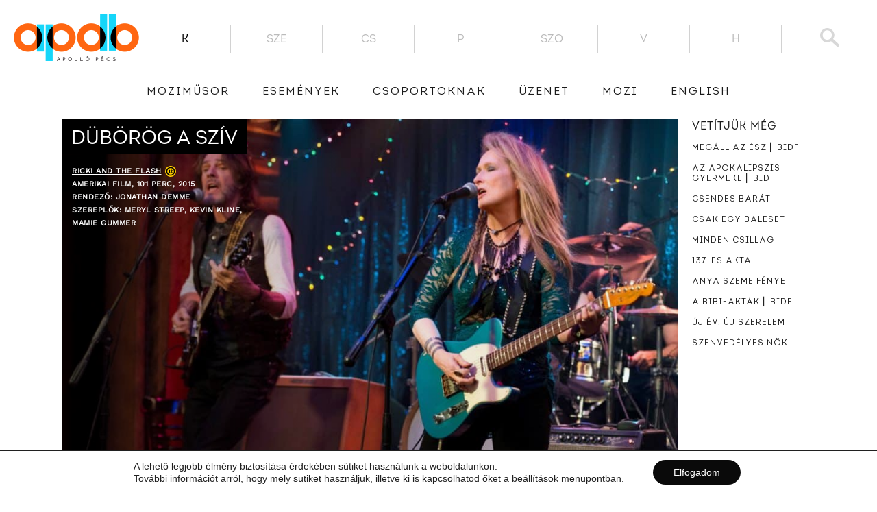

--- FILE ---
content_type: text/html; charset=UTF-8
request_url: https://www.apollopecs.hu/duborog_a_sziv/
body_size: 15152
content:
<!DOCTYPE html>
<html lang="hu" class="no-js">
<head>
    <meta http-equiv="Content-type" content="text/html; charset=UTF-8">
    <meta name="viewport" content="width=device-width, initial-scale=1">
    <meta property="fb:pages" content="888602817819334"/>
    <link rel="icon" type="image/png" href="https://www.apollopecs.hu/favicon-32x32.png"/>
    <link rel="apple-touch-icon" href="https://www.apollopecs.hu/favicon-256x256.png"/>
    <link rel="profile" href="http://gmpg.org/xfn/11">
    <meta name="facebook-domain-verification" content="pql3vegmzzfrudnvq91t6fctjtuhn3" />
                    <meta property="og:image" content="https://www.apollopecs.hu/wp-content/uploads/2016/07/mig_imdb_image_1097-1024x576.jpg">
                        <meta name='robots' content='index, follow, max-image-preview:large, max-snippet:-1, max-video-preview:-1' />

	<!-- This site is optimized with the Yoast SEO plugin v23.4 - https://yoast.com/wordpress/plugins/seo/ -->
	<link rel="canonical" href="https://www.apollopecs.hu/hu/duborog_a_sziv" />
	<meta property="og:locale" content="hu_HU" />
	<meta property="og:type" content="article" />
	<meta property="og:title" content="Dübörög a szív - Apolló Mozi Pécs" />
	<meta property="og:description" content="Nem minden rocksztár marad örökre fiatal. Ricki (Meryl Streep) fölött is eljárt az idő, és a hírnév is egyre fogyatkozik körülötte &#8211; már szinte csak egy rajongója maradt: a pultos srác a törzshelyén. Niki sok évvel (sőt, évtizeddel) ezelőtt lelépett a családja elől: elhagyta a férjét meg a gyerekeit, és Kaliforniába költözött, mert a hírnév [&hellip;]" />
	<meta property="og:url" content="https://www.apollopecs.hu/hu/duborog_a_sziv" />
	<meta property="og:site_name" content="Apolló Mozi Pécs" />
	<meta property="article:publisher" content="https://www.facebook.com/apollo.pecs/" />
	<meta property="article:published_time" content="2016-07-05T22:50:09+00:00" />
	<meta property="og:image" content="https://www.apollopecs.hu/wp-content/uploads/2016/11/logo.png" />
	<meta property="og:image:width" content="690" />
	<meta property="og:image:height" content="260" />
	<meta property="og:image:type" content="image/png" />
	<meta name="author" content="TEAM APOLLÓ" />
	<meta name="twitter:label1" content="Szerző:" />
	<meta name="twitter:data1" content="TEAM APOLLÓ" />
	<meta name="twitter:label2" content="Becsült olvasási idő" />
	<meta name="twitter:data2" content="1 perc" />
	<script type="application/ld+json" class="yoast-schema-graph">{"@context":"https://schema.org","@graph":[{"@type":"Article","@id":"https://www.apollopecs.hu/en/duborog_a_sziv/#article","isPartOf":{"@id":"https://www.apollopecs.hu/en/duborog_a_sziv/"},"author":{"name":"TEAM APOLLÓ","@id":"https://www.apollopecs.hu/#/schema/person/ec7c317ccecf0afdbc6e0e82bc3c652f"},"headline":"Dübörög a szív","datePublished":"2016-07-05T22:50:09+00:00","dateModified":"2016-07-05T22:50:09+00:00","mainEntityOfPage":{"@id":"https://www.apollopecs.hu/en/duborog_a_sziv/"},"wordCount":131,"publisher":{"@id":"https://www.apollopecs.hu/#organization"},"articleSection":["Film"],"inLanguage":"hu"},{"@type":"WebPage","@id":"https://www.apollopecs.hu/duborog_a_sziv/","url":"https://www.apollopecs.hu/duborog_a_sziv/","name":"Dübörög a szív - Apolló Mozi Pécs","isPartOf":{"@id":"https://www.apollopecs.hu/#website"},"datePublished":"2016-07-05T22:50:09+00:00","dateModified":"2016-07-05T22:50:09+00:00","breadcrumb":{"@id":"https://www.apollopecs.hu/duborog_a_sziv/#breadcrumb"},"inLanguage":"hu","potentialAction":[{"@type":"ReadAction","target":[["https://www.apollopecs.hu/duborog_a_sziv/"]]}]},{"@type":"BreadcrumbList","@id":"https://www.apollopecs.hu/duborog_a_sziv/#breadcrumb","itemListElement":[{"@type":"ListItem","position":1,"name":"Home","item":"https://www.apollopecs.hu/"},{"@type":"ListItem","position":2,"name":"Dübörög a szív"}]},{"@type":"WebSite","@id":"https://www.apollopecs.hu/#website","url":"https://www.apollopecs.hu/","name":"Apolló Mozi Pécs","description":"","publisher":{"@id":"https://www.apollopecs.hu/#organization"},"potentialAction":[{"@type":"SearchAction","target":{"@type":"EntryPoint","urlTemplate":"https://www.apollopecs.hu/?s={search_term_string}"},"query-input":{"@type":"PropertyValueSpecification","valueRequired":true,"valueName":"search_term_string"}}],"inLanguage":"hu"},{"@type":"Organization","@id":"https://www.apollopecs.hu/#organization","name":"Apolló Mozi - Pécs","url":"https://www.apollopecs.hu/","logo":{"@type":"ImageObject","inLanguage":"hu","@id":"https://www.apollopecs.hu/#/schema/logo/image/","url":"https://www.apollopecs.hu/wp-content/uploads/2016/11/logo.png","contentUrl":"https://www.apollopecs.hu/wp-content/uploads/2016/11/logo.png","width":690,"height":260,"caption":"Apolló Mozi - Pécs"},"image":{"@id":"https://www.apollopecs.hu/#/schema/logo/image/"},"sameAs":["https://www.facebook.com/apollo.pecs/"]},{"@type":"Person","@id":"https://www.apollopecs.hu/#/schema/person/ec7c317ccecf0afdbc6e0e82bc3c652f","name":"TEAM APOLLÓ","image":{"@type":"ImageObject","inLanguage":"hu","@id":"https://www.apollopecs.hu/#/schema/person/image/","url":"https://secure.gravatar.com/avatar/c441344be2e5e870901b00a608c98a58?s=96&d=mm&r=g","contentUrl":"https://secure.gravatar.com/avatar/c441344be2e5e870901b00a608c98a58?s=96&d=mm&r=g","caption":"TEAM APOLLÓ"},"url":"https://www.apollopecs.hu/author/migration/"}]}</script>
	<!-- / Yoast SEO plugin. -->


<link rel='stylesheet' id='simple_tooltips_style-css' href='https://www.apollopecs.hu/wp-content/plugins/simple-tooltips/zebra_tooltips.css?ver=6.5.2' type='text/css' media='all' />
<link rel='stylesheet' id='wp-block-library-css' href='https://www.apollopecs.hu/wp-includes/css/dist/block-library/style.css?ver=6.5.2' type='text/css' media='all' />
<style id='classic-theme-styles-inline-css' type='text/css'>
/**
 * These rules are needed for backwards compatibility.
 * They should match the button element rules in the base theme.json file.
 */
.wp-block-button__link {
	color: #ffffff;
	background-color: #32373c;
	border-radius: 9999px; /* 100% causes an oval, but any explicit but really high value retains the pill shape. */

	/* This needs a low specificity so it won't override the rules from the button element if defined in theme.json. */
	box-shadow: none;
	text-decoration: none;

	/* The extra 2px are added to size solids the same as the outline versions.*/
	padding: calc(0.667em + 2px) calc(1.333em + 2px);

	font-size: 1.125em;
}

.wp-block-file__button {
	background: #32373c;
	color: #ffffff;
	text-decoration: none;
}

</style>
<style id='global-styles-inline-css' type='text/css'>
body{--wp--preset--color--black: #000000;--wp--preset--color--cyan-bluish-gray: #abb8c3;--wp--preset--color--white: #ffffff;--wp--preset--color--pale-pink: #f78da7;--wp--preset--color--vivid-red: #cf2e2e;--wp--preset--color--luminous-vivid-orange: #ff6900;--wp--preset--color--luminous-vivid-amber: #fcb900;--wp--preset--color--light-green-cyan: #7bdcb5;--wp--preset--color--vivid-green-cyan: #00d084;--wp--preset--color--pale-cyan-blue: #8ed1fc;--wp--preset--color--vivid-cyan-blue: #0693e3;--wp--preset--color--vivid-purple: #9b51e0;--wp--preset--gradient--vivid-cyan-blue-to-vivid-purple: linear-gradient(135deg,rgba(6,147,227,1) 0%,rgb(155,81,224) 100%);--wp--preset--gradient--light-green-cyan-to-vivid-green-cyan: linear-gradient(135deg,rgb(122,220,180) 0%,rgb(0,208,130) 100%);--wp--preset--gradient--luminous-vivid-amber-to-luminous-vivid-orange: linear-gradient(135deg,rgba(252,185,0,1) 0%,rgba(255,105,0,1) 100%);--wp--preset--gradient--luminous-vivid-orange-to-vivid-red: linear-gradient(135deg,rgba(255,105,0,1) 0%,rgb(207,46,46) 100%);--wp--preset--gradient--very-light-gray-to-cyan-bluish-gray: linear-gradient(135deg,rgb(238,238,238) 0%,rgb(169,184,195) 100%);--wp--preset--gradient--cool-to-warm-spectrum: linear-gradient(135deg,rgb(74,234,220) 0%,rgb(151,120,209) 20%,rgb(207,42,186) 40%,rgb(238,44,130) 60%,rgb(251,105,98) 80%,rgb(254,248,76) 100%);--wp--preset--gradient--blush-light-purple: linear-gradient(135deg,rgb(255,206,236) 0%,rgb(152,150,240) 100%);--wp--preset--gradient--blush-bordeaux: linear-gradient(135deg,rgb(254,205,165) 0%,rgb(254,45,45) 50%,rgb(107,0,62) 100%);--wp--preset--gradient--luminous-dusk: linear-gradient(135deg,rgb(255,203,112) 0%,rgb(199,81,192) 50%,rgb(65,88,208) 100%);--wp--preset--gradient--pale-ocean: linear-gradient(135deg,rgb(255,245,203) 0%,rgb(182,227,212) 50%,rgb(51,167,181) 100%);--wp--preset--gradient--electric-grass: linear-gradient(135deg,rgb(202,248,128) 0%,rgb(113,206,126) 100%);--wp--preset--gradient--midnight: linear-gradient(135deg,rgb(2,3,129) 0%,rgb(40,116,252) 100%);--wp--preset--font-size--small: 13px;--wp--preset--font-size--medium: 20px;--wp--preset--font-size--large: 36px;--wp--preset--font-size--x-large: 42px;--wp--preset--spacing--20: 0.44rem;--wp--preset--spacing--30: 0.67rem;--wp--preset--spacing--40: 1rem;--wp--preset--spacing--50: 1.5rem;--wp--preset--spacing--60: 2.25rem;--wp--preset--spacing--70: 3.38rem;--wp--preset--spacing--80: 5.06rem;--wp--preset--shadow--natural: 6px 6px 9px rgba(0, 0, 0, 0.2);--wp--preset--shadow--deep: 12px 12px 50px rgba(0, 0, 0, 0.4);--wp--preset--shadow--sharp: 6px 6px 0px rgba(0, 0, 0, 0.2);--wp--preset--shadow--outlined: 6px 6px 0px -3px rgba(255, 255, 255, 1), 6px 6px rgba(0, 0, 0, 1);--wp--preset--shadow--crisp: 6px 6px 0px rgba(0, 0, 0, 1);}:where(.is-layout-flex){gap: 0.5em;}:where(.is-layout-grid){gap: 0.5em;}body .is-layout-flow > .alignleft{float: left;margin-inline-start: 0;margin-inline-end: 2em;}body .is-layout-flow > .alignright{float: right;margin-inline-start: 2em;margin-inline-end: 0;}body .is-layout-flow > .aligncenter{margin-left: auto !important;margin-right: auto !important;}body .is-layout-constrained > .alignleft{float: left;margin-inline-start: 0;margin-inline-end: 2em;}body .is-layout-constrained > .alignright{float: right;margin-inline-start: 2em;margin-inline-end: 0;}body .is-layout-constrained > .aligncenter{margin-left: auto !important;margin-right: auto !important;}body .is-layout-constrained > :where(:not(.alignleft):not(.alignright):not(.alignfull)){max-width: var(--wp--style--global--content-size);margin-left: auto !important;margin-right: auto !important;}body .is-layout-constrained > .alignwide{max-width: var(--wp--style--global--wide-size);}body .is-layout-flex{display: flex;}body .is-layout-flex{flex-wrap: wrap;align-items: center;}body .is-layout-flex > *{margin: 0;}body .is-layout-grid{display: grid;}body .is-layout-grid > *{margin: 0;}:where(.wp-block-columns.is-layout-flex){gap: 2em;}:where(.wp-block-columns.is-layout-grid){gap: 2em;}:where(.wp-block-post-template.is-layout-flex){gap: 1.25em;}:where(.wp-block-post-template.is-layout-grid){gap: 1.25em;}.has-black-color{color: var(--wp--preset--color--black) !important;}.has-cyan-bluish-gray-color{color: var(--wp--preset--color--cyan-bluish-gray) !important;}.has-white-color{color: var(--wp--preset--color--white) !important;}.has-pale-pink-color{color: var(--wp--preset--color--pale-pink) !important;}.has-vivid-red-color{color: var(--wp--preset--color--vivid-red) !important;}.has-luminous-vivid-orange-color{color: var(--wp--preset--color--luminous-vivid-orange) !important;}.has-luminous-vivid-amber-color{color: var(--wp--preset--color--luminous-vivid-amber) !important;}.has-light-green-cyan-color{color: var(--wp--preset--color--light-green-cyan) !important;}.has-vivid-green-cyan-color{color: var(--wp--preset--color--vivid-green-cyan) !important;}.has-pale-cyan-blue-color{color: var(--wp--preset--color--pale-cyan-blue) !important;}.has-vivid-cyan-blue-color{color: var(--wp--preset--color--vivid-cyan-blue) !important;}.has-vivid-purple-color{color: var(--wp--preset--color--vivid-purple) !important;}.has-black-background-color{background-color: var(--wp--preset--color--black) !important;}.has-cyan-bluish-gray-background-color{background-color: var(--wp--preset--color--cyan-bluish-gray) !important;}.has-white-background-color{background-color: var(--wp--preset--color--white) !important;}.has-pale-pink-background-color{background-color: var(--wp--preset--color--pale-pink) !important;}.has-vivid-red-background-color{background-color: var(--wp--preset--color--vivid-red) !important;}.has-luminous-vivid-orange-background-color{background-color: var(--wp--preset--color--luminous-vivid-orange) !important;}.has-luminous-vivid-amber-background-color{background-color: var(--wp--preset--color--luminous-vivid-amber) !important;}.has-light-green-cyan-background-color{background-color: var(--wp--preset--color--light-green-cyan) !important;}.has-vivid-green-cyan-background-color{background-color: var(--wp--preset--color--vivid-green-cyan) !important;}.has-pale-cyan-blue-background-color{background-color: var(--wp--preset--color--pale-cyan-blue) !important;}.has-vivid-cyan-blue-background-color{background-color: var(--wp--preset--color--vivid-cyan-blue) !important;}.has-vivid-purple-background-color{background-color: var(--wp--preset--color--vivid-purple) !important;}.has-black-border-color{border-color: var(--wp--preset--color--black) !important;}.has-cyan-bluish-gray-border-color{border-color: var(--wp--preset--color--cyan-bluish-gray) !important;}.has-white-border-color{border-color: var(--wp--preset--color--white) !important;}.has-pale-pink-border-color{border-color: var(--wp--preset--color--pale-pink) !important;}.has-vivid-red-border-color{border-color: var(--wp--preset--color--vivid-red) !important;}.has-luminous-vivid-orange-border-color{border-color: var(--wp--preset--color--luminous-vivid-orange) !important;}.has-luminous-vivid-amber-border-color{border-color: var(--wp--preset--color--luminous-vivid-amber) !important;}.has-light-green-cyan-border-color{border-color: var(--wp--preset--color--light-green-cyan) !important;}.has-vivid-green-cyan-border-color{border-color: var(--wp--preset--color--vivid-green-cyan) !important;}.has-pale-cyan-blue-border-color{border-color: var(--wp--preset--color--pale-cyan-blue) !important;}.has-vivid-cyan-blue-border-color{border-color: var(--wp--preset--color--vivid-cyan-blue) !important;}.has-vivid-purple-border-color{border-color: var(--wp--preset--color--vivid-purple) !important;}.has-vivid-cyan-blue-to-vivid-purple-gradient-background{background: var(--wp--preset--gradient--vivid-cyan-blue-to-vivid-purple) !important;}.has-light-green-cyan-to-vivid-green-cyan-gradient-background{background: var(--wp--preset--gradient--light-green-cyan-to-vivid-green-cyan) !important;}.has-luminous-vivid-amber-to-luminous-vivid-orange-gradient-background{background: var(--wp--preset--gradient--luminous-vivid-amber-to-luminous-vivid-orange) !important;}.has-luminous-vivid-orange-to-vivid-red-gradient-background{background: var(--wp--preset--gradient--luminous-vivid-orange-to-vivid-red) !important;}.has-very-light-gray-to-cyan-bluish-gray-gradient-background{background: var(--wp--preset--gradient--very-light-gray-to-cyan-bluish-gray) !important;}.has-cool-to-warm-spectrum-gradient-background{background: var(--wp--preset--gradient--cool-to-warm-spectrum) !important;}.has-blush-light-purple-gradient-background{background: var(--wp--preset--gradient--blush-light-purple) !important;}.has-blush-bordeaux-gradient-background{background: var(--wp--preset--gradient--blush-bordeaux) !important;}.has-luminous-dusk-gradient-background{background: var(--wp--preset--gradient--luminous-dusk) !important;}.has-pale-ocean-gradient-background{background: var(--wp--preset--gradient--pale-ocean) !important;}.has-electric-grass-gradient-background{background: var(--wp--preset--gradient--electric-grass) !important;}.has-midnight-gradient-background{background: var(--wp--preset--gradient--midnight) !important;}.has-small-font-size{font-size: var(--wp--preset--font-size--small) !important;}.has-medium-font-size{font-size: var(--wp--preset--font-size--medium) !important;}.has-large-font-size{font-size: var(--wp--preset--font-size--large) !important;}.has-x-large-font-size{font-size: var(--wp--preset--font-size--x-large) !important;}
.wp-block-navigation a:where(:not(.wp-element-button)){color: inherit;}
:where(.wp-block-post-template.is-layout-flex){gap: 1.25em;}:where(.wp-block-post-template.is-layout-grid){gap: 1.25em;}
:where(.wp-block-columns.is-layout-flex){gap: 2em;}:where(.wp-block-columns.is-layout-grid){gap: 2em;}
.wp-block-pullquote{font-size: 1.5em;line-height: 1.6;}
</style>
<link rel='stylesheet' id='style-css' href='https://www.apollopecs.hu/wp-content/themes/apollopecs/style.css?ver=1759140078' type='text/css' media='' />
<link rel='stylesheet' id='apollopecs-theme-styles-css' href='https://www.apollopecs.hu/wp-content/themes/apollopecs/assets/css/apollopecs.min.css?ver=1759140078' type='text/css' media='all' />
<link rel='stylesheet' id='moove_gdpr_frontend-css' href='https://www.apollopecs.hu/wp-content/plugins/gdpr-cookie-compliance/dist/styles/gdpr-main-nf.css?ver=5.0.9' type='text/css' media='all' />
<style id='moove_gdpr_frontend-inline-css' type='text/css'>
				#moove_gdpr_cookie_modal .moove-gdpr-modal-content .moove-gdpr-tab-main h3.tab-title, 
				#moove_gdpr_cookie_modal .moove-gdpr-modal-content .moove-gdpr-tab-main span.tab-title,
				#moove_gdpr_cookie_modal .moove-gdpr-modal-content .moove-gdpr-modal-left-content #moove-gdpr-menu li a, 
				#moove_gdpr_cookie_modal .moove-gdpr-modal-content .moove-gdpr-modal-left-content #moove-gdpr-menu li button,
				#moove_gdpr_cookie_modal .moove-gdpr-modal-content .moove-gdpr-modal-left-content .moove-gdpr-branding-cnt a,
				#moove_gdpr_cookie_modal .moove-gdpr-modal-content .moove-gdpr-modal-footer-content .moove-gdpr-button-holder a.mgbutton, 
				#moove_gdpr_cookie_modal .moove-gdpr-modal-content .moove-gdpr-modal-footer-content .moove-gdpr-button-holder button.mgbutton,
				#moove_gdpr_cookie_modal .cookie-switch .cookie-slider:after, 
				#moove_gdpr_cookie_modal .cookie-switch .slider:after, 
				#moove_gdpr_cookie_modal .switch .cookie-slider:after, 
				#moove_gdpr_cookie_modal .switch .slider:after,
				#moove_gdpr_cookie_info_bar .moove-gdpr-info-bar-container .moove-gdpr-info-bar-content p, 
				#moove_gdpr_cookie_info_bar .moove-gdpr-info-bar-container .moove-gdpr-info-bar-content p a,
				#moove_gdpr_cookie_info_bar .moove-gdpr-info-bar-container .moove-gdpr-info-bar-content a.mgbutton, 
				#moove_gdpr_cookie_info_bar .moove-gdpr-info-bar-container .moove-gdpr-info-bar-content button.mgbutton,
				#moove_gdpr_cookie_modal .moove-gdpr-modal-content .moove-gdpr-tab-main .moove-gdpr-tab-main-content h1, 
				#moove_gdpr_cookie_modal .moove-gdpr-modal-content .moove-gdpr-tab-main .moove-gdpr-tab-main-content h2, 
				#moove_gdpr_cookie_modal .moove-gdpr-modal-content .moove-gdpr-tab-main .moove-gdpr-tab-main-content h3, 
				#moove_gdpr_cookie_modal .moove-gdpr-modal-content .moove-gdpr-tab-main .moove-gdpr-tab-main-content h4, 
				#moove_gdpr_cookie_modal .moove-gdpr-modal-content .moove-gdpr-tab-main .moove-gdpr-tab-main-content h5, 
				#moove_gdpr_cookie_modal .moove-gdpr-modal-content .moove-gdpr-tab-main .moove-gdpr-tab-main-content h6,
				#moove_gdpr_cookie_modal .moove-gdpr-modal-content.moove_gdpr_modal_theme_v2 .moove-gdpr-modal-title .tab-title,
				#moove_gdpr_cookie_modal .moove-gdpr-modal-content.moove_gdpr_modal_theme_v2 .moove-gdpr-tab-main h3.tab-title, 
				#moove_gdpr_cookie_modal .moove-gdpr-modal-content.moove_gdpr_modal_theme_v2 .moove-gdpr-tab-main span.tab-title,
				#moove_gdpr_cookie_modal .moove-gdpr-modal-content.moove_gdpr_modal_theme_v2 .moove-gdpr-branding-cnt a {
					font-weight: inherit				}
			#moove_gdpr_cookie_modal,#moove_gdpr_cookie_info_bar,.gdpr_cookie_settings_shortcode_content{font-family:&#039;IN&#039;,sans-serif}#moove_gdpr_save_popup_settings_button{background-color:#373737;color:#fff}#moove_gdpr_save_popup_settings_button:hover{background-color:#000}#moove_gdpr_cookie_info_bar .moove-gdpr-info-bar-container .moove-gdpr-info-bar-content a.mgbutton,#moove_gdpr_cookie_info_bar .moove-gdpr-info-bar-container .moove-gdpr-info-bar-content button.mgbutton{background-color:#0a0a0a}#moove_gdpr_cookie_modal .moove-gdpr-modal-content .moove-gdpr-modal-footer-content .moove-gdpr-button-holder a.mgbutton,#moove_gdpr_cookie_modal .moove-gdpr-modal-content .moove-gdpr-modal-footer-content .moove-gdpr-button-holder button.mgbutton,.gdpr_cookie_settings_shortcode_content .gdpr-shr-button.button-green{background-color:#0a0a0a;border-color:#0a0a0a}#moove_gdpr_cookie_modal .moove-gdpr-modal-content .moove-gdpr-modal-footer-content .moove-gdpr-button-holder a.mgbutton:hover,#moove_gdpr_cookie_modal .moove-gdpr-modal-content .moove-gdpr-modal-footer-content .moove-gdpr-button-holder button.mgbutton:hover,.gdpr_cookie_settings_shortcode_content .gdpr-shr-button.button-green:hover{background-color:#fff;color:#0a0a0a}#moove_gdpr_cookie_modal .moove-gdpr-modal-content .moove-gdpr-modal-close i,#moove_gdpr_cookie_modal .moove-gdpr-modal-content .moove-gdpr-modal-close span.gdpr-icon{background-color:#0a0a0a;border:1px solid #0a0a0a}#moove_gdpr_cookie_info_bar span.moove-gdpr-infobar-allow-all.focus-g,#moove_gdpr_cookie_info_bar span.moove-gdpr-infobar-allow-all:focus,#moove_gdpr_cookie_info_bar button.moove-gdpr-infobar-allow-all.focus-g,#moove_gdpr_cookie_info_bar button.moove-gdpr-infobar-allow-all:focus,#moove_gdpr_cookie_info_bar span.moove-gdpr-infobar-reject-btn.focus-g,#moove_gdpr_cookie_info_bar span.moove-gdpr-infobar-reject-btn:focus,#moove_gdpr_cookie_info_bar button.moove-gdpr-infobar-reject-btn.focus-g,#moove_gdpr_cookie_info_bar button.moove-gdpr-infobar-reject-btn:focus,#moove_gdpr_cookie_info_bar span.change-settings-button.focus-g,#moove_gdpr_cookie_info_bar span.change-settings-button:focus,#moove_gdpr_cookie_info_bar button.change-settings-button.focus-g,#moove_gdpr_cookie_info_bar button.change-settings-button:focus{-webkit-box-shadow:0 0 1px 3px #0a0a0a;-moz-box-shadow:0 0 1px 3px #0a0a0a;box-shadow:0 0 1px 3px #0a0a0a}#moove_gdpr_cookie_modal .moove-gdpr-modal-content .moove-gdpr-modal-close i:hover,#moove_gdpr_cookie_modal .moove-gdpr-modal-content .moove-gdpr-modal-close span.gdpr-icon:hover,#moove_gdpr_cookie_info_bar span[data-href]>u.change-settings-button{color:#0a0a0a}#moove_gdpr_cookie_modal .moove-gdpr-modal-content .moove-gdpr-modal-left-content #moove-gdpr-menu li.menu-item-selected a span.gdpr-icon,#moove_gdpr_cookie_modal .moove-gdpr-modal-content .moove-gdpr-modal-left-content #moove-gdpr-menu li.menu-item-selected button span.gdpr-icon{color:inherit}#moove_gdpr_cookie_modal .moove-gdpr-modal-content .moove-gdpr-modal-left-content #moove-gdpr-menu li a span.gdpr-icon,#moove_gdpr_cookie_modal .moove-gdpr-modal-content .moove-gdpr-modal-left-content #moove-gdpr-menu li button span.gdpr-icon{color:inherit}#moove_gdpr_cookie_modal .gdpr-acc-link{line-height:0;font-size:0;color:transparent;position:absolute}#moove_gdpr_cookie_modal .moove-gdpr-modal-content .moove-gdpr-modal-close:hover i,#moove_gdpr_cookie_modal .moove-gdpr-modal-content .moove-gdpr-modal-left-content #moove-gdpr-menu li a,#moove_gdpr_cookie_modal .moove-gdpr-modal-content .moove-gdpr-modal-left-content #moove-gdpr-menu li button,#moove_gdpr_cookie_modal .moove-gdpr-modal-content .moove-gdpr-modal-left-content #moove-gdpr-menu li button i,#moove_gdpr_cookie_modal .moove-gdpr-modal-content .moove-gdpr-modal-left-content #moove-gdpr-menu li a i,#moove_gdpr_cookie_modal .moove-gdpr-modal-content .moove-gdpr-tab-main .moove-gdpr-tab-main-content a:hover,#moove_gdpr_cookie_info_bar.moove-gdpr-dark-scheme .moove-gdpr-info-bar-container .moove-gdpr-info-bar-content a.mgbutton:hover,#moove_gdpr_cookie_info_bar.moove-gdpr-dark-scheme .moove-gdpr-info-bar-container .moove-gdpr-info-bar-content button.mgbutton:hover,#moove_gdpr_cookie_info_bar.moove-gdpr-dark-scheme .moove-gdpr-info-bar-container .moove-gdpr-info-bar-content a:hover,#moove_gdpr_cookie_info_bar.moove-gdpr-dark-scheme .moove-gdpr-info-bar-container .moove-gdpr-info-bar-content button:hover,#moove_gdpr_cookie_info_bar.moove-gdpr-dark-scheme .moove-gdpr-info-bar-container .moove-gdpr-info-bar-content span.change-settings-button:hover,#moove_gdpr_cookie_info_bar.moove-gdpr-dark-scheme .moove-gdpr-info-bar-container .moove-gdpr-info-bar-content button.change-settings-button:hover,#moove_gdpr_cookie_info_bar.moove-gdpr-dark-scheme .moove-gdpr-info-bar-container .moove-gdpr-info-bar-content u.change-settings-button:hover,#moove_gdpr_cookie_info_bar span[data-href]>u.change-settings-button,#moove_gdpr_cookie_info_bar.moove-gdpr-dark-scheme .moove-gdpr-info-bar-container .moove-gdpr-info-bar-content a.mgbutton.focus-g,#moove_gdpr_cookie_info_bar.moove-gdpr-dark-scheme .moove-gdpr-info-bar-container .moove-gdpr-info-bar-content button.mgbutton.focus-g,#moove_gdpr_cookie_info_bar.moove-gdpr-dark-scheme .moove-gdpr-info-bar-container .moove-gdpr-info-bar-content a.focus-g,#moove_gdpr_cookie_info_bar.moove-gdpr-dark-scheme .moove-gdpr-info-bar-container .moove-gdpr-info-bar-content button.focus-g,#moove_gdpr_cookie_info_bar.moove-gdpr-dark-scheme .moove-gdpr-info-bar-container .moove-gdpr-info-bar-content a.mgbutton:focus,#moove_gdpr_cookie_info_bar.moove-gdpr-dark-scheme .moove-gdpr-info-bar-container .moove-gdpr-info-bar-content button.mgbutton:focus,#moove_gdpr_cookie_info_bar.moove-gdpr-dark-scheme .moove-gdpr-info-bar-container .moove-gdpr-info-bar-content a:focus,#moove_gdpr_cookie_info_bar.moove-gdpr-dark-scheme .moove-gdpr-info-bar-container .moove-gdpr-info-bar-content button:focus,#moove_gdpr_cookie_info_bar.moove-gdpr-dark-scheme .moove-gdpr-info-bar-container .moove-gdpr-info-bar-content span.change-settings-button.focus-g,span.change-settings-button:focus,button.change-settings-button.focus-g,button.change-settings-button:focus,#moove_gdpr_cookie_info_bar.moove-gdpr-dark-scheme .moove-gdpr-info-bar-container .moove-gdpr-info-bar-content u.change-settings-button.focus-g,#moove_gdpr_cookie_info_bar.moove-gdpr-dark-scheme .moove-gdpr-info-bar-container .moove-gdpr-info-bar-content u.change-settings-button:focus{color:#0a0a0a}#moove_gdpr_cookie_modal .moove-gdpr-branding.focus-g span,#moove_gdpr_cookie_modal .moove-gdpr-modal-content .moove-gdpr-tab-main a.focus-g,#moove_gdpr_cookie_modal .moove-gdpr-modal-content .moove-gdpr-tab-main .gdpr-cd-details-toggle.focus-g{color:#0a0a0a}#moove_gdpr_cookie_modal.gdpr_lightbox-hide{display:none}
</style>
<script type="text/javascript" src="https://www.apollopecs.hu/wp-includes/js/jquery/jquery.js?ver=3.7.1" id="jquery-core-js"></script>
<script type="text/javascript" src="https://www.apollopecs.hu/wp-includes/js/jquery/jquery-migrate.js?ver=3.4.1" id="jquery-migrate-js"></script>
<link rel="https://api.w.org/" href="https://www.apollopecs.hu/wp-json/" /><link rel="alternate" type="application/json" href="https://www.apollopecs.hu/wp-json/wp/v2/posts/7295" /><link rel="EditURI" type="application/rsd+xml" title="RSD" href="https://www.apollopecs.hu/xmlrpc.php?rsd" />
<meta name="generator" content="WordPress 6.5.2" />
<link rel='shortlink' href='https://www.apollopecs.hu/?p=7295' />
<meta name="generator" content="qTranslate-XT 3.12.1" />
<link hreflang="x-default" href="https://www.apollopecs.hu/duborog_a_sziv/" rel="alternate" />
<link hreflang="hu" href="https://www.apollopecs.hu/duborog_a_sziv/" rel="alternate" />
<link hreflang="en" href="https://www.apollopecs.hu/en/duborog_a_sziv/" rel="alternate" />
    <link rel="stylesheet" id="mobile" href="https://www.apollopecs.hu/wp-content/themes/apollopecs/assets/scss/mobil.css">
    <!-- HEADER-EXTRA-CSS-JS -->
    <!-- fbstart --><!-- fbend -->
</head>
<body class="post-template-default single single-post postid-7295 single-format-standard hu" data-now="2026-01-20 21:47:47">
    <header class="header">
        <div class="header-top">
            <a href="https://www.apollopecs.hu/hu" class="logo" id="site-logo" onclick="return false;">
                <img src="https://www.apollopecs.hu/wp-content/themes/apollopecs/assets/images/logo.png">
            </a>
            <ul class="days">
                                    <li class="selected" data-day="0">
                        K                    </li>
                                        <li  data-day="1">
                        Sze                    </li>
                                        <li  data-day="2">
                        Cs                    </li>
                                        <li  data-day="3">
                        P                    </li>
                                        <li  data-day="4">
                        Szo                    </li>
                                        <li  data-day="5">
                        V                    </li>
                                        <li  data-day="6">
                        H                    </li>
                                </ul>
            <div class="search-box">
                <div class="search-button-placeholder">
    <img src="https://www.apollopecs.hu/wp-content/themes/apollopecs/assets/images/search.svg">
</div>
<form role="search" method="get" class="search-form" action="https://www.apollopecs.hu/">
    <div class="form-content">
        <label>
            <input type="text" class="search-field" placeholder="Keresés"
                   value="" name="s"/>

        </label>
        <button type="submit" class="search-submit">
            <img src="https://www.apollopecs.hu/wp-content/themes/apollopecs/assets/images/search.svg">
        </button>
    </div>
</form>
            </div>
        </div>
        <div class="header-showtimes hidden">
            <div class="showtimes-container">
                <ul id="showtime-day-0">
                                                <li class=""
                                    title="">
                                    <div class="date
                                     bold">
                                        MA                                    </div>
                                    <div class="type">
                                                                            </div>

                                    <div class="time hu">17:30</div>
                                    <div class="cart">
                                                                                    <!--                                        <a href="--><!--">-->
                                            <a href="https://jegy.apollopecs.hu/jegyvasarlas/37519">
                                                <img src="https://www.apollopecs.hu/wp-content/themes/apollopecs/assets/images/cart.svg">
                                            </a>
                                            
                                    </div>
                                    <div class="title">
                                        <a class="gray-text"                                                href="https://www.apollopecs.hu/salt-path/?ticket=37519"
                                        >A tenger útja                                            <span class="parental p-16"></span>
                                                                                    </a>
                                    </div>

                                </li>
                                                                <li class="tooltips"
                                    title="PREMIERFILM">
                                    <div class="date
                                    ">
                                        Kedd                                    </div>
                                    <div class="type">
                                                                                    <img
                                                    src="https://www.apollopecs.hu/wp-content/themes/apollopecs/assets/images/premier.svg"
                                            >
                                                                                </div>

                                    <div class="time hu">18:00</div>
                                    <div class="cart">
                                                                                    <!--                                        <a href="--><!--">-->
                                            <a href="https://jegy.apollopecs.hu/jegyvasarlas/37506">
                                                <img src="https://www.apollopecs.hu/wp-content/themes/apollopecs/assets/images/cart.svg">
                                            </a>
                                            
                                    </div>
                                    <div class="title">
                                        <a class="gray-text"                                                href="https://www.apollopecs.hu/csak-egy-baleset/?ticket=37506"
                                        >Csak egy baleset                                            <span class="parental p-16"></span>
                                                                                    </a>
                                    </div>

                                </li>
                                                                <li class="tooltips"
                                    title="PREMIERFILM">
                                    <div class="date
                                    ">
                                        Január 20.                                    </div>
                                    <div class="type">
                                                                                    <img
                                                    src="https://www.apollopecs.hu/wp-content/themes/apollopecs/assets/images/premier.svg"
                                            >
                                                                                </div>

                                    <div class="time hu">20:00</div>
                                    <div class="cart">
                                                                                    <!--                                        <a href="--><!--">-->
                                            <a href="https://jegy.apollopecs.hu/jegyvasarlas/37498">
                                                <img src="https://www.apollopecs.hu/wp-content/themes/apollopecs/assets/images/cart.svg">
                                            </a>
                                            
                                    </div>
                                    <div class="title">
                                        <a class="gray-text"                                                href="https://www.apollopecs.hu/dogolj-meg-szerelmem/?ticket=37498"
                                        >Dögölj meg szerelmem                                            <span class="parental p-16"></span>
                                                                                    </a>
                                    </div>

                                </li>
                                                                <li class=""
                                    title="">
                                    <div class="date
                                    ">
                                                                            </div>
                                    <div class="type">
                                                                            </div>

                                    <div class="time hu">20:00</div>
                                    <div class="cart">
                                                                                    <!--                                        <a href="--><!--">-->
                                            <a href="https://jegy.apollopecs.hu/jegyvasarlas/37535">
                                                <img src="https://www.apollopecs.hu/wp-content/themes/apollopecs/assets/images/cart.svg">
                                            </a>
                                            
                                    </div>
                                    <div class="title">
                                        <a class="gray-text"                                                href="https://www.apollopecs.hu/utolso-viking/?ticket=37535"
                                        >Az utolsó viking                                            <span class="parental p-16"></span>
                                                                                    </a>
                                    </div>

                                </li>
                                            </ul>
                        <ul id="showtime-day-1">
                                                <li class=""
                                    title="">
                                    <div class="date
                                     bold">
                                        HOLNAP                                    </div>
                                    <div class="type">
                                                                            </div>

                                    <div class="time hu">17:30</div>
                                    <div class="cart">
                                                                                    <!--                                        <a href="--><!--">-->
                                            <a href="https://jegy.apollopecs.hu/jegyvasarlas/37513">
                                                <img src="https://www.apollopecs.hu/wp-content/themes/apollopecs/assets/images/cart.svg">
                                            </a>
                                            
                                    </div>
                                    <div class="title">
                                        <a                                                 href="https://www.apollopecs.hu/sentimental-value/?ticket=37513"
                                        >Érzelmi érték                                            <span class="parental p-16"></span>
                                                                                    </a>
                                    </div>

                                </li>
                                                                <li class="tooltips"
                                    title="PREMIERFILM">
                                    <div class="date
                                    ">
                                        Szerda                                    </div>
                                    <div class="type">
                                                                                    <img
                                                    src="https://www.apollopecs.hu/wp-content/themes/apollopecs/assets/images/premier.svg"
                                            >
                                                                                </div>

                                    <div class="time hu">17:30</div>
                                    <div class="cart">
                                                                                    <!--                                        <a href="--><!--">-->
                                            <a href="https://jegy.apollopecs.hu/jegyvasarlas/37526">
                                                <img src="https://www.apollopecs.hu/wp-content/themes/apollopecs/assets/images/cart.svg">
                                            </a>
                                            
                                    </div>
                                    <div class="title">
                                        <a                                                 href="https://www.apollopecs.hu/fiume-morte/?ticket=37526"
                                        >Fiume vagy halál!                                            <span class="parental p-12"></span>
                                                                                    </a>
                                    </div>

                                </li>
                                                                <li class=""
                                    title="">
                                    <div class="date
                                    ">
                                        Január 21.                                    </div>
                                    <div class="type">
                                                                            </div>

                                    <div class="time hu">19:30</div>
                                    <div class="cart">
                                                                                    <!--                                        <a href="--><!--">-->
                                            <a href="https://jegy.apollopecs.hu/jegyvasarlas/37532">
                                                <img src="https://www.apollopecs.hu/wp-content/themes/apollopecs/assets/images/cart.svg">
                                            </a>
                                            
                                    </div>
                                    <div class="title">
                                        <a                                                 href="https://www.apollopecs.hu/nincs-mas-valasztas/?ticket=37532"
                                        >Nincs más választás                                            <span class="parental p-16"></span>
                                                                                    </a>
                                    </div>

                                </li>
                                                                <li class="tooltips"
                                    title="PREMIERFILM">
                                    <div class="date
                                    ">
                                                                            </div>
                                    <div class="type">
                                                                                    <img
                                                    src="https://www.apollopecs.hu/wp-content/themes/apollopecs/assets/images/premier.svg"
                                            >
                                                                                </div>

                                    <div class="time hu">20:00</div>
                                    <div class="cart">
                                                                                    <!--                                        <a href="--><!--">-->
                                            <a href="https://jegy.apollopecs.hu/jegyvasarlas/37499">
                                                <img src="https://www.apollopecs.hu/wp-content/themes/apollopecs/assets/images/cart.svg">
                                            </a>
                                            
                                    </div>
                                    <div class="title">
                                        <a                                                 href="https://www.apollopecs.hu/dogolj-meg-szerelmem/?ticket=37499"
                                        >Dögölj meg szerelmem                                            <span class="parental p-16"></span>
                                                                                    </a>
                                    </div>

                                </li>
                                            </ul>
                        <ul id="showtime-day-2">
                                                <li class="tooltips"
                                    title="PREMIERFILM">
                                    <div class="date
                                    ">
                                        Csütörtök                                    </div>
                                    <div class="type">
                                                                                    <img
                                                    src="https://www.apollopecs.hu/wp-content/themes/apollopecs/assets/images/premier.svg"
                                            >
                                                                                </div>

                                    <div class="time hu">17:30</div>
                                    <div class="cart">
                                                                                    <!--                                        <a href="--><!--">-->
                                            <a href="https://jegy.apollopecs.hu/jegyvasarlas/37544">
                                                <img src="https://www.apollopecs.hu/wp-content/themes/apollopecs/assets/images/cart.svg">
                                            </a>
                                            
                                    </div>
                                    <div class="title">
                                        <a                                                 href="https://www.apollopecs.hu/hamnet/?ticket=37544"
                                        >Hamnet                                            <span class="parental p-16"></span>
                                                                                    </a>
                                    </div>

                                </li>
                                                                <li class=""
                                    title="">
                                    <div class="date
                                    ">
                                        Január 22.                                    </div>
                                    <div class="type">
                                                                            </div>

                                    <div class="time hu">17:30</div>
                                    <div class="cart">
                                                                                    <!--                                        <a href="--><!--">-->
                                            <a href="https://jegy.apollopecs.hu/jegyvasarlas/37536">
                                                <img src="https://www.apollopecs.hu/wp-content/themes/apollopecs/assets/images/cart.svg">
                                            </a>
                                            
                                    </div>
                                    <div class="title">
                                        <a                                                 href="https://www.apollopecs.hu/song-sung-blue/?ticket=37536"
                                        >Song Sung Blue                                            <span class="parental p-12"></span>
                                                                                    </a>
                                    </div>

                                </li>
                                                                <li class="tooltips"
                                    title="PREMIERFILM">
                                    <div class="date
                                    ">
                                                                            </div>
                                    <div class="type">
                                                                                    <img
                                                    src="https://www.apollopecs.hu/wp-content/themes/apollopecs/assets/images/premier.svg"
                                            >
                                                                                </div>

                                    <div class="time hu">20:00</div>
                                    <div class="cart">
                                                                                    <!--                                        <a href="--><!--">-->
                                            <a href="https://jegy.apollopecs.hu/jegyvasarlas/37541">
                                                <img src="https://www.apollopecs.hu/wp-content/themes/apollopecs/assets/images/cart.svg">
                                            </a>
                                            
                                    </div>
                                    <div class="title">
                                        <a                                                 href="https://www.apollopecs.hu/father-mother-sister-brother/?ticket=37541"
                                        >Father Mother Sister Brother                                            <span class="parental p-16"></span>
                                                                                    </a>
                                    </div>

                                </li>
                                                                <li class="tooltips"
                                    title="PREMIERFILM">
                                    <div class="date
                                    ">
                                                                            </div>
                                    <div class="type">
                                                                                    <img
                                                    src="https://www.apollopecs.hu/wp-content/themes/apollopecs/assets/images/premier.svg"
                                            >
                                                                                </div>

                                    <div class="time hu">20:00</div>
                                    <div class="cart">
                                                                                    <!--                                        <a href="--><!--">-->
                                            <a href="https://jegy.apollopecs.hu/jegyvasarlas/37492">
                                                <img src="https://www.apollopecs.hu/wp-content/themes/apollopecs/assets/images/cart.svg">
                                            </a>
                                            
                                    </div>
                                    <div class="title">
                                        <a                                                 href="https://www.apollopecs.hu/dossier-137/?ticket=37492"
                                        >137-es akta                                            <span class="parental p-16"></span>
                                                                                    </a>
                                    </div>

                                </li>
                                            </ul>
                        <ul id="showtime-day-3">
                                                <li class=""
                                    title="">
                                    <div class="date
                                    ">
                                        Péntek                                    </div>
                                    <div class="type">
                                                                            </div>

                                    <div class="time hu">17:30</div>
                                    <div class="cart">
                                                                                    <!--                                        <a href="--><!--">-->
                                            <a href="https://jegy.apollopecs.hu/jegyvasarlas/37543">
                                                <img src="https://www.apollopecs.hu/wp-content/themes/apollopecs/assets/images/cart.svg">
                                            </a>
                                            
                                    </div>
                                    <div class="title">
                                        <a                                                 href="https://www.apollopecs.hu/salt-path/?ticket=37543"
                                        >A tenger útja                                            <span class="parental p-16"></span>
                                                                                    </a>
                                    </div>

                                </li>
                                                                <li class=""
                                    title="">
                                    <div class="date
                                    ">
                                        Január 23.                                    </div>
                                    <div class="type">
                                                                            </div>

                                    <div class="time hu">18:00</div>
                                    <div class="cart">
                                                                                    <!--                                        <a href="--><!--">-->
                                            <a href="https://jegy.apollopecs.hu/jegyvasarlas/37537">
                                                <img src="https://www.apollopecs.hu/wp-content/themes/apollopecs/assets/images/cart.svg">
                                            </a>
                                            
                                    </div>
                                    <div class="title">
                                        <a                                                 href="https://www.apollopecs.hu/uj-ev-uj-szerelem/?ticket=37537"
                                        >Új év, új szerelem                                            <span class="parental p-16"></span>
                                                                                    </a>
                                    </div>

                                </li>
                                                                <li class="tooltips"
                                    title="PREMIERFILM">
                                    <div class="date
                                    ">
                                                                            </div>
                                    <div class="type">
                                                                                    <img
                                                    src="https://www.apollopecs.hu/wp-content/themes/apollopecs/assets/images/premier.svg"
                                            >
                                                                                </div>

                                    <div class="time hu">20:00</div>
                                    <div class="cart">
                                                                                    <!--                                        <a href="--><!--">-->
                                            <a href="https://jegy.apollopecs.hu/jegyvasarlas/37545">
                                                <img src="https://www.apollopecs.hu/wp-content/themes/apollopecs/assets/images/cart.svg">
                                            </a>
                                            
                                    </div>
                                    <div class="title">
                                        <a                                                 href="https://www.apollopecs.hu/hamnet/?ticket=37545"
                                        >Hamnet                                            <span class="parental p-16"></span>
                                                                                    </a>
                                    </div>

                                </li>
                                                                <li class=""
                                    title="">
                                    <div class="date
                                    ">
                                                                            </div>
                                    <div class="type">
                                                                            </div>

                                    <div class="time hu">20:00</div>
                                    <div class="cart">
                                                                                    <!--                                        <a href="--><!--">-->
                                            <a href="https://jegy.apollopecs.hu/jegyvasarlas/37500">
                                                <img src="https://www.apollopecs.hu/wp-content/themes/apollopecs/assets/images/cart.svg">
                                            </a>
                                            
                                    </div>
                                    <div class="title">
                                        <a                                                 href="https://www.apollopecs.hu/dogolj-meg-szerelmem/?ticket=37500"
                                        >Dögölj meg szerelmem                                            <span class="parental p-16"></span>
                                                                                    </a>
                                    </div>

                                </li>
                                            </ul>
                        <ul id="showtime-day-4">
                                                <li class="tooltips"
                                    title="TELTHÁZ">
                                    <div class="date
                                    ">
                                        Szombat                                    </div>
                                    <div class="type fullhouse">
                                                                            </div>

                                    <div class="time hu">13:30</div>
                                    <div class="cart">
                                        
                                    </div>
                                    <div class="title">
                                        <a                                                 href="https://www.apollopecs.hu/satantango/?ticket=37538"
                                        >Sátántangó                                            <span class="parental p-12"></span>
                                                                                               <span class="fullhouse-text"> TELTHÁZ</span>
                                                                                    </a>
                                    </div>

                                </li>
                                                                <li class=""
                                    title="">
                                    <div class="date
                                    ">
                                        Január 24.                                    </div>
                                    <div class="type">
                                                                            </div>

                                    <div class="time hu">18:00</div>
                                    <div class="cart">
                                                                                    <!--                                        <a href="--><!--">-->
                                            <a href="https://jegy.apollopecs.hu/jegyvasarlas/37540">
                                                <img src="https://www.apollopecs.hu/wp-content/themes/apollopecs/assets/images/cart.svg">
                                            </a>
                                            
                                    </div>
                                    <div class="title">
                                        <a                                                 href="https://www.apollopecs.hu/csak-egy-baleset/?ticket=37540"
                                        >Csak egy baleset                                            <span class="parental p-16"></span>
                                                                                    </a>
                                    </div>

                                </li>
                                                                <li class="tooltips"
                                    title="PREMIERFILM">
                                    <div class="date
                                    ">
                                                                            </div>
                                    <div class="type">
                                                                                    <img
                                                    src="https://www.apollopecs.hu/wp-content/themes/apollopecs/assets/images/premier.svg"
                                            >
                                                                                </div>

                                    <div class="time hu">20:00</div>
                                    <div class="cart">
                                                                                    <!--                                        <a href="--><!--">-->
                                            <a href="https://jegy.apollopecs.hu/jegyvasarlas/37550">
                                                <img src="https://www.apollopecs.hu/wp-content/themes/apollopecs/assets/images/cart.svg">
                                            </a>
                                            
                                    </div>
                                    <div class="title">
                                        <a                                                 href="https://www.apollopecs.hu/hamnet/?ticket=37550"
                                        >Hamnet                                            <span class="parental p-16"></span>
                                                                                    </a>
                                    </div>

                                </li>
                                            </ul>
                        <ul id="showtime-day-5">
                                                <li class="tooltips"
                                    title="PREMIERFILM">
                                    <div class="date
                                    ">
                                        Vasárnap                                    </div>
                                    <div class="type">
                                                                                    <img
                                                    src="https://www.apollopecs.hu/wp-content/themes/apollopecs/assets/images/premier.svg"
                                            >
                                                                                </div>

                                    <div class="time hu">17:00</div>
                                    <div class="cart">
                                                                                    <!--                                        <a href="--><!--">-->
                                            <a href="https://jegy.apollopecs.hu/jegyvasarlas/37547">
                                                <img src="https://www.apollopecs.hu/wp-content/themes/apollopecs/assets/images/cart.svg">
                                            </a>
                                            
                                    </div>
                                    <div class="title">
                                        <a                                                 href="https://www.apollopecs.hu/hamnet/?ticket=37547"
                                        >Hamnet                                            <span class="parental p-16"></span>
                                                                                    </a>
                                    </div>

                                </li>
                                                                <li class=""
                                    title="">
                                    <div class="date
                                    ">
                                        Január 25.                                    </div>
                                    <div class="type">
                                                                            </div>

                                    <div class="time hu">17:00</div>
                                    <div class="cart">
                                                                                    <!--                                        <a href="--><!--">-->
                                            <a href="https://jegy.apollopecs.hu/jegyvasarlas/37558">
                                                <img src="https://www.apollopecs.hu/wp-content/themes/apollopecs/assets/images/cart.svg">
                                            </a>
                                            
                                    </div>
                                    <div class="title">
                                        <a                                                 href="https://www.apollopecs.hu/sentimental-value/?ticket=37558"
                                        >Érzelmi érték                                            <span class="parental p-16"></span>
                                                                                    </a>
                                    </div>

                                </li>
                                                                <li class=""
                                    title="">
                                    <div class="date
                                    ">
                                                                            </div>
                                    <div class="type">
                                                                            </div>

                                    <div class="time hu">19:30</div>
                                    <div class="cart">
                                                                                    <!--                                        <a href="--><!--">-->
                                            <a href="https://jegy.apollopecs.hu/jegyvasarlas/37559">
                                                <img src="https://www.apollopecs.hu/wp-content/themes/apollopecs/assets/images/cart.svg">
                                            </a>
                                            
                                    </div>
                                    <div class="title">
                                        <a                                                 href="https://www.apollopecs.hu/nincs-mas-valasztas/?ticket=37559"
                                        >Nincs más választás                                            <span class="parental p-16"></span>
                                                                                    </a>
                                    </div>

                                </li>
                                                                <li class=""
                                    title="">
                                    <div class="date
                                    ">
                                                                            </div>
                                    <div class="type">
                                                                            </div>

                                    <div class="time hu">20:00</div>
                                    <div class="cart">
                                                                                    <!--                                        <a href="--><!--">-->
                                            <a href="https://jegy.apollopecs.hu/jegyvasarlas/37555">
                                                <img src="https://www.apollopecs.hu/wp-content/themes/apollopecs/assets/images/cart.svg">
                                            </a>
                                            
                                    </div>
                                    <div class="title">
                                        <a                                                 href="https://www.apollopecs.hu/dogolj-meg-szerelmem/?ticket=37555"
                                        >Dögölj meg szerelmem                                            <span class="parental p-16"></span>
                                                                                    </a>
                                    </div>

                                </li>
                                            </ul>
                        <ul id="showtime-day-6">
                                                <li class="tooltips"
                                    title="PREMIERFILM">
                                    <div class="date
                                    ">
                                        Hétfő                                    </div>
                                    <div class="type">
                                                                                    <img
                                                    src="https://www.apollopecs.hu/wp-content/themes/apollopecs/assets/images/premier.svg"
                                            >
                                                                                </div>

                                    <div class="time hu">17:00</div>
                                    <div class="cart">
                                                                                    <!--                                        <a href="--><!--">-->
                                            <a href="https://jegy.apollopecs.hu/jegyvasarlas/37548">
                                                <img src="https://www.apollopecs.hu/wp-content/themes/apollopecs/assets/images/cart.svg">
                                            </a>
                                            
                                    </div>
                                    <div class="title">
                                        <a                                                 href="https://www.apollopecs.hu/hamnet/?ticket=37548"
                                        >Hamnet                                            <span class="parental p-16"></span>
                                                                                    </a>
                                    </div>

                                </li>
                                                                <li class=""
                                    title="">
                                    <div class="date
                                    ">
                                        Január 26.                                    </div>
                                    <div class="type">
                                                                            </div>

                                    <div class="time hu">17:30</div>
                                    <div class="cart">
                                                                                    <!--                                        <a href="--><!--">-->
                                            <a href="https://jegy.apollopecs.hu/jegyvasarlas/37562">
                                                <img src="https://www.apollopecs.hu/wp-content/themes/apollopecs/assets/images/cart.svg">
                                            </a>
                                            
                                    </div>
                                    <div class="title">
                                        <a                                                 href="https://www.apollopecs.hu/song-sung-blue/?ticket=37562"
                                        >Song Sung Blue                                            <span class="parental p-12"></span>
                                                                                    </a>
                                    </div>

                                </li>
                                                                <li class="tooltips"
                                    title="Stark Filmklub">
                                    <div class="date
                                    ">
                                                                            </div>
                                    <div class="type stark">
                                                                                    <img
                                                    src="https://www.apollopecs.hu/wp-content/themes/apollopecs/assets/images/stark.svg"
                                            >
                                                                                </div>

                                    <div class="time hu">19:30</div>
                                    <div class="cart">
                                        
                                    </div>
                                    <div class="title">
                                        <a                                                 href="https://www.apollopecs.hu/csak-egy-baleset/?ticket=37556"
                                        >Stark Filmklub: Csak egy baleset                                            <span class="parental p-16"></span>
                                                                                    </a>
                                    </div>

                                </li>
                                                                <li class=""
                                    title="">
                                    <div class="date
                                    ">
                                                                            </div>
                                    <div class="type">
                                                                            </div>

                                    <div class="time hu">20:00</div>
                                    <div class="cart">
                                                                                    <!--                                        <a href="--><!--">-->
                                            <a href="https://jegy.apollopecs.hu/jegyvasarlas/37563">
                                                <img src="https://www.apollopecs.hu/wp-content/themes/apollopecs/assets/images/cart.svg">
                                            </a>
                                            
                                    </div>
                                    <div class="title">
                                        <a                                                 href="https://www.apollopecs.hu/dossier-137/?ticket=37563"
                                        >137-es akta                                            <span class="parental p-16"></span>
                                                                                    </a>
                                    </div>

                                </li>
                                            </ul>
            </div>

<div class="mobile-showtimes-container">
    <!--    <div class="mobile-language-chooser">-->
    <!--        -->    <!--    </div>-->

    <ul class="mobile-days">
        <li data-day="0" class="selected">Ma</li>
        <li data-day="1">Holnap</li>

                    <li data-day="2" class="">
                Cs            </li>
                        <li data-day="3" class="">
                P            </li>
                        <li data-day="4" class="">
                Szo            </li>
                </ul>
                <ul id="mobile-showtime-day-0">
                <li style="font-weight: 200; margin-bottom:5px;">2026.01.20.</li>                                <li style=" margin-bottom:5px;">
                                    <div class="time hu">17:30</div>
                                    <div class="title">
                                        <a class="gray-text"
                                           href="https://www.apollopecs.hu/salt-path/?ticket=37519">
                                            A tenger útja                                            <span class="parental p-16"></span>
                                                                                    </a>
                                    </div>
                                </li>
                                                                <li style=" margin-bottom:5px;">
                                    <div class="time hu">18:00</div>
                                    <div class="title">
                                        <a class="gray-text"
                                           href="https://www.apollopecs.hu/csak-egy-baleset/?ticket=37506">
                                            Csak egy baleset                                            <span class="parental p-16"></span>
                                                                                    </a>
                                    </div>
                                </li>
                                                                <li style=" margin-bottom:5px;">
                                    <div class="time hu">20:00</div>
                                    <div class="title">
                                        <a class="gray-text"
                                           href="https://www.apollopecs.hu/dogolj-meg-szerelmem/?ticket=37498">
                                            Dögölj meg szerelmem                                            <span class="parental p-16"></span>
                                                                                    </a>
                                    </div>
                                </li>
                                                                <li style=" margin-bottom:5px;">
                                    <div class="time hu">20:00</div>
                                    <div class="title">
                                        <a class="gray-text"
                                           href="https://www.apollopecs.hu/utolso-viking/?ticket=37535">
                                            Az utolsó viking                                            <span class="parental p-16"></span>
                                                                                    </a>
                                    </div>
                                </li>
                                            </ul>
                        <ul id="mobile-showtime-day-1">
                <li style="font-weight: 200; margin-bottom:5px;">2026.01.21.</li>                                <li style=" margin-bottom:5px;">
                                    <div class="time hu">17:30</div>
                                    <div class="title">
                                        <a class=""
                                           href="https://www.apollopecs.hu/sentimental-value/?ticket=37513">
                                            Érzelmi érték                                            <span class="parental p-16"></span>
                                                                                    </a>
                                    </div>
                                </li>
                                                                <li style=" margin-bottom:5px;">
                                    <div class="time hu">17:30</div>
                                    <div class="title">
                                        <a class=""
                                           href="https://www.apollopecs.hu/fiume-morte/?ticket=37526">
                                            Fiume vagy halál!                                            <span class="parental p-12"></span>
                                                                                    </a>
                                    </div>
                                </li>
                                                                <li style=" margin-bottom:5px;">
                                    <div class="time hu">19:30</div>
                                    <div class="title">
                                        <a class=""
                                           href="https://www.apollopecs.hu/nincs-mas-valasztas/?ticket=37532">
                                            Nincs más választás                                            <span class="parental p-16"></span>
                                                                                    </a>
                                    </div>
                                </li>
                                                                <li style=" margin-bottom:5px;">
                                    <div class="time hu">20:00</div>
                                    <div class="title">
                                        <a class=""
                                           href="https://www.apollopecs.hu/dogolj-meg-szerelmem/?ticket=37499">
                                            Dögölj meg szerelmem                                            <span class="parental p-16"></span>
                                                                                    </a>
                                    </div>
                                </li>
                                            </ul>
                        <ul id="mobile-showtime-day-2">
                <li style="font-weight: 200; margin-bottom:5px;">2026.01.22.</li>                                <li style=" margin-bottom:5px;">
                                    <div class="time hu">17:30</div>
                                    <div class="title">
                                        <a class=""
                                           href="https://www.apollopecs.hu/hamnet/?ticket=37544">
                                            Hamnet                                            <span class="parental p-16"></span>
                                                                                    </a>
                                    </div>
                                </li>
                                                                <li style=" margin-bottom:5px;">
                                    <div class="time hu">17:30</div>
                                    <div class="title">
                                        <a class=""
                                           href="https://www.apollopecs.hu/song-sung-blue/?ticket=37536">
                                            Song Sung Blue                                            <span class="parental p-12"></span>
                                                                                    </a>
                                    </div>
                                </li>
                                                                <li style=" margin-bottom:5px;">
                                    <div class="time hu">20:00</div>
                                    <div class="title">
                                        <a class=""
                                           href="https://www.apollopecs.hu/father-mother-sister-brother/?ticket=37541">
                                            Father Mother Sister Brother                                            <span class="parental p-16"></span>
                                                                                    </a>
                                    </div>
                                </li>
                                                                <li style=" margin-bottom:5px;">
                                    <div class="time hu">20:00</div>
                                    <div class="title">
                                        <a class=""
                                           href="https://www.apollopecs.hu/dossier-137/?ticket=37492">
                                            137-es akta                                            <span class="parental p-16"></span>
                                                                                    </a>
                                    </div>
                                </li>
                                            </ul>
                        <ul id="mobile-showtime-day-3">
                <li style="font-weight: 200; margin-bottom:5px;">2026.01.23.</li>                                <li style=" margin-bottom:5px;">
                                    <div class="time hu">17:30</div>
                                    <div class="title">
                                        <a class=""
                                           href="https://www.apollopecs.hu/salt-path/?ticket=37543">
                                            A tenger útja                                            <span class="parental p-16"></span>
                                                                                    </a>
                                    </div>
                                </li>
                                                                <li style=" margin-bottom:5px;">
                                    <div class="time hu">18:00</div>
                                    <div class="title">
                                        <a class=""
                                           href="https://www.apollopecs.hu/uj-ev-uj-szerelem/?ticket=37537">
                                            Új év, új szerelem                                            <span class="parental p-16"></span>
                                                                                    </a>
                                    </div>
                                </li>
                                                                <li style=" margin-bottom:5px;">
                                    <div class="time hu">20:00</div>
                                    <div class="title">
                                        <a class=""
                                           href="https://www.apollopecs.hu/hamnet/?ticket=37545">
                                            Hamnet                                            <span class="parental p-16"></span>
                                                                                    </a>
                                    </div>
                                </li>
                                                                <li style=" margin-bottom:5px;">
                                    <div class="time hu">20:00</div>
                                    <div class="title">
                                        <a class=""
                                           href="https://www.apollopecs.hu/dogolj-meg-szerelmem/?ticket=37500">
                                            Dögölj meg szerelmem                                            <span class="parental p-16"></span>
                                                                                    </a>
                                    </div>
                                </li>
                                            </ul>
                        <ul id="mobile-showtime-day-4">
                <li style="font-weight: 200; margin-bottom:5px;">2026.01.24.</li>                                <li style=" margin-bottom:5px;">
                                    <div class="time hu red">13:30</div>
                                    <div class="title">
                                        <a class=" red"
                                           href="https://www.apollopecs.hu/satantango/?ticket=37538">
                                            Sátántangó                                            <span class="parental p-12"></span>
                                                                                            <span class="fullhouse-text">
                                                    TELTHÁZ                                                </span>
                                                                                    </a>
                                    </div>
                                </li>
                                                                <li style=" margin-bottom:5px;">
                                    <div class="time hu">18:00</div>
                                    <div class="title">
                                        <a class=""
                                           href="https://www.apollopecs.hu/csak-egy-baleset/?ticket=37540">
                                            Csak egy baleset                                            <span class="parental p-16"></span>
                                                                                    </a>
                                    </div>
                                </li>
                                                                <li style=" margin-bottom:5px;">
                                    <div class="time hu">20:00</div>
                                    <div class="title">
                                        <a class=""
                                           href="https://www.apollopecs.hu/hamnet/?ticket=37550">
                                            Hamnet                                            <span class="parental p-16"></span>
                                                                                    </a>
                                    </div>
                                </li>
                                            </ul>
            

</div>
        </div>
        <div class="header-nav">
            <button class="header-nav-mobil-toggle">
                &#9776; Menü</button>
            <div class="menu-main-container"><ul id="menu-main" class="menu"><li id="menu-item-9094" class="menu-item menu-item-type-post_type menu-item-object-page menu-item-9094"><a href="https://www.apollopecs.hu/mozimusor/">Moziműsor</a></li>
<li id="menu-item-13260" class="menu-item menu-item-type-post_type menu-item-object-page menu-item-13260"><a href="https://www.apollopecs.hu/esemenyek/">Események</a></li>
<li id="menu-item-28075" class="menu-item menu-item-type-post_type menu-item-object-page menu-item-28075"><a href="https://www.apollopecs.hu/csoportoknak/">Csoportoknak</a></li>
<li id="menu-item-7949" class="menu-item menu-item-type-custom menu-item-object-custom menu-item-7949"><a target="_blank" rel="noopener" href="http://m.me/apollo.pecs">üzenet</a></li>
<li id="menu-item-13257" class="menu-item menu-item-type-post_type menu-item-object-page menu-item-13257"><a href="https://www.apollopecs.hu/mozi/">Mozi</a></li>
<li id="menu-item-11549" class="menu-item menu-item-type-custom menu-item-object-custom menu-item-11549"><a>English</a></li>
</ul></div>        </div>
    </header>
    <!-- HEADER-END -->
    
    <main id="main" role="main">
        <div class="post-container">
            <article class="post">
                <header class="cover">
                    <div class="cover-image-container">
                        <div class="cover-image-content">
                                                            <div data-wallop="0"
                                     class="Wallop Wallop--0 Wallop--vertical-slide">
                                                                            <div class="Wallop-item"
                                             style="background-image:url(https://www.apollopecs.hu/wp-content/uploads/2016/07/mig_imdb_image_1097-1024x576.jpg);background-image: -webkit-image-set(url(https://www.apollopecs.hu/wp-content/uploads/2016/07/mig_imdb_image_1097-1024x576.jpg) 1x,
                                                     url(https://www.apollopecs.hu/wp-content/uploads/2016/07/mig_imdb_image_1097-1024x576.jpg) 2x);">
                                            <img alt="Dübörög a szív" src="https://www.apollopecs.hu/wp-content/uploads/2016/07/mig_imdb_image_1097-1024x576.jpg"
                                                 onerror="this.src='/wp-content/themes/apollopecs/assets/images/placeholder.jpg';">
                                        </div>
                                                                                <div class="Wallop-item"
                                             style="background-image:url(https://www.apollopecs.hu/wp-content/uploads/2016/07/mig_imdb_image_1097_1-1024x576.jpg);background-image: -webkit-image-set(url(https://www.apollopecs.hu/wp-content/uploads/2016/07/mig_imdb_image_1097_1-1024x576.jpg) 1x,
                                                     url(https://www.apollopecs.hu/wp-content/uploads/2016/07/mig_imdb_image_1097_1-1024x576.jpg) 2x);">
                                            <img alt="Dübörög a szív" src="https://www.apollopecs.hu/wp-content/uploads/2016/07/mig_imdb_image_1097_1-1024x576.jpg"
                                                 onerror="this.src='/wp-content/themes/apollopecs/assets/images/placeholder.jpg';">
                                        </div>
                                                                                <div class="Wallop-item"
                                             style="background-image:url(https://www.apollopecs.hu/wp-content/uploads/2016/07/mig_imdb_image_1097_16-1024x576.jpg);background-image: -webkit-image-set(url(https://www.apollopecs.hu/wp-content/uploads/2016/07/mig_imdb_image_1097_16-1024x576.jpg) 1x,
                                                     url(https://www.apollopecs.hu/wp-content/uploads/2016/07/mig_imdb_image_1097_16-1024x576.jpg) 2x);">
                                            <img alt="Dübörög a szív" src="https://www.apollopecs.hu/wp-content/uploads/2016/07/mig_imdb_image_1097_16-1024x576.jpg"
                                                 onerror="this.src='/wp-content/themes/apollopecs/assets/images/placeholder.jpg';">
                                        </div>
                                                                                <div class="Wallop-item"
                                             style="background-image:url(https://www.apollopecs.hu/wp-content/uploads/2016/07/mig_imdb_image_1097_25-1024x576.jpg);background-image: -webkit-image-set(url(https://www.apollopecs.hu/wp-content/uploads/2016/07/mig_imdb_image_1097_25-1024x576.jpg) 1x,
                                                     url(https://www.apollopecs.hu/wp-content/uploads/2016/07/mig_imdb_image_1097_25-1024x576.jpg) 2x);">
                                            <img alt="Dübörög a szív" src="https://www.apollopecs.hu/wp-content/uploads/2016/07/mig_imdb_image_1097_25-1024x576.jpg"
                                                 onerror="this.src='/wp-content/themes/apollopecs/assets/images/placeholder.jpg';">
                                        </div>
                                                                                <div class="Wallop-item"
                                             style="background-image:url(https://www.apollopecs.hu/wp-content/uploads/2016/07/mig_imdb_image_1097_36-1024x576.jpg);background-image: -webkit-image-set(url(https://www.apollopecs.hu/wp-content/uploads/2016/07/mig_imdb_image_1097_36-1024x576.jpg) 1x,
                                                     url(https://www.apollopecs.hu/wp-content/uploads/2016/07/mig_imdb_image_1097_36-1024x576.jpg) 2x);">
                                            <img alt="Dübörög a szív" src="https://www.apollopecs.hu/wp-content/uploads/2016/07/mig_imdb_image_1097_36-1024x576.jpg"
                                                 onerror="this.src='/wp-content/themes/apollopecs/assets/images/placeholder.jpg';">
                                        </div>
                                                                                <div class="Wallop-item"
                                             style="background-image:url(https://www.apollopecs.hu/wp-content/uploads/2016/07/mig_imdb_image_1097_4-1024x576.jpg);background-image: -webkit-image-set(url(https://www.apollopecs.hu/wp-content/uploads/2016/07/mig_imdb_image_1097_4-1024x576.jpg) 1x,
                                                     url(https://www.apollopecs.hu/wp-content/uploads/2016/07/mig_imdb_image_1097_4-1024x576.jpg) 2x);">
                                            <img alt="Dübörög a szív" src="https://www.apollopecs.hu/wp-content/uploads/2016/07/mig_imdb_image_1097_4-1024x576.jpg"
                                                 onerror="this.src='/wp-content/themes/apollopecs/assets/images/placeholder.jpg';">
                                        </div>
                                                                                <div class="Wallop-item"
                                             style="background-image:url(https://www.apollopecs.hu/wp-content/uploads/2016/07/mig_imdb_image_1097_9-1024x576.jpg);background-image: -webkit-image-set(url(https://www.apollopecs.hu/wp-content/uploads/2016/07/mig_imdb_image_1097_9-1024x576.jpg) 1x,
                                                     url(https://www.apollopecs.hu/wp-content/uploads/2016/07/mig_imdb_image_1097_9-1024x576.jpg) 2x);">
                                            <img alt="Dübörög a szív" src="https://www.apollopecs.hu/wp-content/uploads/2016/07/mig_imdb_image_1097_9-1024x576.jpg"
                                                 onerror="this.src='/wp-content/themes/apollopecs/assets/images/placeholder.jpg';">
                                        </div>
                                                                        </div>
                                                        </div>
                    </div>
                    <div class="title-container">
                        <h1 class="title">
                            Dübörög a szív                        </h1>
                        <div class="desktop-post-meta">
                            <div class="post-meta">
    <div class="original-title">
                    <a href="http://www.imdb.com/title/tt3623726/?ref_=fn_al_tt_1" target="_blank">
                Ricki and the Flash            </a>
                    <span class="parental p-12"></span>
    </div>
    <div class="description">amerikai film, 101 perc, 2015</div>
        <div class="language"></div>
            <div class="directors">
            Rendező: Jonathan Demme        </div>
                <div class="directors">
            Szereplők: Meryl Streep, Kevin Kline, Mamie Gummer        </div>
        </div>                        </div>
                    </div>
                    <div class="desktop-price-bar">
                                            </div>
                    <div class="cover-bar">
            <a class="no-order" href="#!">
            <span class="desktop">
            A filmet jelenleg nem vetítjük            </span>
            <span class="mobile">
            Nincs vetítés            </span>
        </a>
                <a class="trailer" target="_blank" href="https://www.youtube.com/watch?v=wmCc1V5MRgQ">
            <img src="https://www.apollopecs.hu/wp-content/themes/apollopecs/assets/images/youtube.svg">
            Megnézem az előzetest        </a>
        </div>                </header>
                <div class="content">
                    <p>Nem minden rocksztár marad örökre fiatal. Ricki (Meryl Streep) fölött is eljárt az idő, és a hírnév is egyre fogyatkozik körülötte - már szinte csak egy rajongója maradt: a pultos srác a törzshelyén. Niki sok évvel (sőt, évtizeddel) ezelőtt lelépett a családja elől: elhagyta a férjét meg a gyerekeit, és Kaliforniába költözött, mert a hírnév és a siker mindennél jobban vonzotta. De most válik a lánya, és ő úgy érzi, egy anyának a gyerekei mellett a helye. És életében először tényleg kipróbálja, milyen szülőnek lenni.</p>
                    <div class="mobile-post-meta">
                        <div class="post-meta">
    <div class="original-title">
                    <a href="http://www.imdb.com/title/tt3623726/?ref_=fn_al_tt_1" target="_blank">
                Ricki and the Flash            </a>
                    <span class="parental p-12"></span>
    </div>
    <div class="description">amerikai film, 101 perc, 2015</div>
        <div class="language"></div>
            <div class="directors">
            Rendező: Jonathan Demme        </div>
                <div class="directors">
            Szereplők: Meryl Streep, Kevin Kline, Mamie Gummer        </div>
        </div>                    </div>
                    <div class="mobile-price-bar">
                                            </div>
                                                                <a class="imdb" target="_blank"
                           href="http://www.imdb.com/title/tt3623726/?ref_=fn_al_tt_1"><span>→</span> IMDb adatlap                        </a>
                                                            </div>
                <footer class="movie-showings">
    <ul class="showing-list">
            </ul>
</footer>
            </article>
            <div class="sidebar-program">
            <strong>Vetítjük még</strong>
        <ul>
                            <li><a href="https://www.apollopecs.hu/megall-az-esz/">Megáll az ész ⎜ BIDF</a></li>
                                <li><a href="https://www.apollopecs.hu/apokalipszis-gyermeke/">Az apokalipszis gyermeke ⎜ BIDF</a></li>
                                <li><a href="https://www.apollopecs.hu/csendes-barat/">Csendes barát</a></li>
                                <li><a href="https://www.apollopecs.hu/csak-egy-baleset/">Csak egy baleset</a></li>
                                <li><a href="https://www.apollopecs.hu/minden-csillag/">Minden csillag</a></li>
                                <li><a href="https://www.apollopecs.hu/dossier-137/">137-es akta</a></li>
                                <li><a href="https://www.apollopecs.hu/anya-szeme-fenye/">Anya szeme fénye</a></li>
                                <li><a href="https://www.apollopecs.hu/bibi-aktak/">A Bibi-akták ⎜ BIDF</a></li>
                                <li><a href="https://www.apollopecs.hu/uj-ev-uj-szerelem/">Új év, új szerelem</a></li>
                                <li><a href="https://www.apollopecs.hu/szenvedelyes-nok/">Szenvedélyes nők</a></li>
                        </ul>
        </div>        </div>
    </main>
<!-- FOOTER-START -->
<footer class="footer">
    <div class="site-info">
        APOLLÓ MOZI 7621 PÉCS, PERCZEL MIKLÓS U. 22. TELEFON: 0670 286 8447 — PÉNZTÁRNYITÁS AZ ELSŐ ELŐADÁS ELŐTT FÉL ÓRÁVAL — JEGYEDET KÉSZPÉNZZEL VAGY KÁRTYÁVAL IS KIFIZETHETED — TELJES ÁRÚ JEGY 2200 FORINT — DIÁK, NYUGDÍJAS ÉS PEDAGÓGUS JEGY 1900 FORINT — KIEMELT HELYÁR 3000 FORINTTÓL — <a href="https://www.apollopecs.hu/csoportoknak/"><u>CSOPORTOS JEGYÁRAK ITT</u></a> —  A FILMEKET, HACSAK NINCS MÁSKÉNT FELTÜNTETVE, EREDETI NYELVEN, MAGYAR FELIRATTAL VETÍTJÜK. A MŰSORVÁLTOZÁS JOGÁT FENNTARTJUK.    </div>
    <div class="site-complaint">
        Online jegyvásárlás információ / reklamáció: apollopenztar@gmail.com <br> <br> A mozilátogató a jegy megvásárlásával elfogadja a <a href="https://www.apollopecs.hu/hazirend/"><u>Házirendet</u></a>.
<br><br>
Adatkezelési tájékoztatónk <a href="https://www.apollopecs.hu/adatkezelesi-tajekoztato/"><u> itt olvasható</u></a>.    </div><!-- .site-info -->
    <div class="sponsors">
        <a target="_blank" href="http://www.kormany.hu/hu/emberi-eroforrasok-miniszteriuma">
            <img alt="Emberi Erőforrások Minisztériuma"
                 src="https://www.apollopecs.hu/wp-content/themes/apollopecs/assets/images/sponsors/eemi.svg"/>
        </a>
        <a target="_blank" href="http://www.nka.hu/">
            <img alt="Nemzeti Kulturális Alap" src="https://www.apollopecs.hu/wp-content/themes/apollopecs/assets/images/sponsors/nka.svg"/>
        </a>
        <a target="_blank" href="http://www.webstar.hu">
            <img alt="Webstar Csoport Kft." style="width: 44px"
                 src="https://www.apollopecs.hu/wp-content/themes/apollopecs/assets/images/sponsors/wcs.gif"/>
        </a>
        <a target="_blank" href="http://pecs.hu">
            <img alt="Pécs a kultúra városa" src="https://www.apollopecs.hu/wp-content/themes/apollopecs/assets/images/sponsors/pecs.svg"/>
        </a>
        <a target="_blank" href="http://www.balintradoczy.art">
            <img alt="Radóczy Bálint" src="https://www.apollopecs.hu/wp-content/themes/apollopecs/assets/images/sponsors/balint.svg"/>
        </a>
        <a target="_blank" href="https://nyitottakvagyunk.hu">
            <img alt="Nyitottak vagyunk" src="https://www.apollopecs.hu/wp-content/themes/apollopecs/assets/images/sponsors/nyitott.svg"/>
        </a>
        <a target="_blank" href="https://www.europa-cinemas.org/en">
            <img alt="Europa Cinemas" src="https://www.apollopecs.hu/wp-content/themes/apollopecs/assets/images/sponsors/europa.svg"/>
        </a>
        <a target="_blank" href="http://artmoziegyesulet.hu">
            <img alt="Art Mozi" src="https://www.apollopecs.hu/wp-content/themes/apollopecs/assets/images/sponsors/artmozi2.svg"/>
        </a>
        <a target="_blank" href="http://dravanet.hu">
            <img alt="Drávanet Zrt." src="https://www.apollopecs.hu/wp-content/themes/apollopecs/assets/images/sponsors/dravanet.svg"/>
        </a>
    </div>
        <!--    <a href="#" id="fullsite"-->
    <!--       data-expire="--><!--">-->
    <!--</a>-->
    <!--    <a href="#" id="mobile-view"-->
    <!--       data-expire="--><!--">-->
    <!--</a>-->
</footer>
<script>
    var ajax_url = "https://www.apollopecs.hu/wp-admin/admin-ajax.php";

    function changeLanguage() {
        location.href="https://www.apollopecs.hu/en/duborog_a_sziv/"    }
</script>
	<!--copyscapeskip-->
	<aside id="moove_gdpr_cookie_info_bar" class="moove-gdpr-info-bar-hidden moove-gdpr-align-center moove-gdpr-light-scheme gdpr_infobar_postion_bottom" aria-label="GDPR Cookie Banner" style="display: none;">
	<div class="moove-gdpr-info-bar-container">
		<div class="moove-gdpr-info-bar-content">
		
<div class="moove-gdpr-cookie-notice">
  <p>A lehető legjobb élmény biztosítása érdekében sütiket használunk a weboldalunkon.</p>
<p>További információt arról, hogy mely sütiket használjuk, illetve ki is kapcsolhatod őket a <button  aria-haspopup="true" data-href="#moove_gdpr_cookie_modal" class="change-settings-button">beállítások</button> menüpontban.</p>
</div>
<!--  .moove-gdpr-cookie-notice -->
		
<div class="moove-gdpr-button-holder">
			<button class="mgbutton moove-gdpr-infobar-allow-all gdpr-fbo-0" aria-label="Elfogadom" >Elfogadom</button>
		</div>
<!--  .button-container -->
		</div>
		<!-- moove-gdpr-info-bar-content -->
	</div>
	<!-- moove-gdpr-info-bar-container -->
	</aside>
	<!-- #moove_gdpr_cookie_info_bar -->
	<!--/copyscapeskip-->
<style id='core-block-supports-inline-css' type='text/css'>
/**
 * Core styles: block-supports
 */

</style>
<script type="text/javascript" src="https://www.apollopecs.hu/wp-content/plugins/simple-tooltips/zebra_tooltips.js?ver=6.5.2" id="simple_tooltips_base-js"></script>
<script type="text/javascript" src="https://www.apollopecs.hu/wp-includes/js/jquery/ui/core.js?ver=1.13.2" id="jquery-ui-core-js"></script>
<script type="text/javascript" src="https://www.apollopecs.hu/wp-includes/js/jquery/ui/menu.js?ver=1.13.2" id="jquery-ui-menu-js"></script>
<script type="text/javascript" src="https://www.apollopecs.hu/wp-includes/js/dist/vendor/wp-polyfill-inert.js?ver=3.1.2" id="wp-polyfill-inert-js"></script>
<script type="text/javascript" src="https://www.apollopecs.hu/wp-includes/js/dist/vendor/regenerator-runtime.js?ver=0.14.0" id="regenerator-runtime-js"></script>
<script type="text/javascript" src="https://www.apollopecs.hu/wp-includes/js/dist/vendor/wp-polyfill.js?ver=3.15.0" id="wp-polyfill-js"></script>
<script type="text/javascript" src="https://www.apollopecs.hu/wp-includes/js/dist/dom-ready.js?ver=5b9fa8df0892dc9a7c41" id="wp-dom-ready-js"></script>
<script type="text/javascript" src="https://www.apollopecs.hu/wp-includes/js/dist/hooks.js?ver=2e6d63e772894a800ba8" id="wp-hooks-js"></script>
<script type="text/javascript" src="https://www.apollopecs.hu/wp-includes/js/dist/i18n.js?ver=2aff907006e2aa00e26e" id="wp-i18n-js"></script>
<script type="text/javascript" id="wp-i18n-js-after">
/* <![CDATA[ */
wp.i18n.setLocaleData( { 'text direction\u0004ltr': [ 'ltr' ] } );
/* ]]> */
</script>
<script type="text/javascript" id="wp-a11y-js-translations">
/* <![CDATA[ */
( function( domain, translations ) {
	var localeData = translations.locale_data[ domain ] || translations.locale_data.messages;
	localeData[""].domain = domain;
	wp.i18n.setLocaleData( localeData, domain );
} )( "default", {"translation-revision-date":"2024-04-14 10:28:57+0000","generator":"GlotPress\/4.0.1","domain":"messages","locale_data":{"messages":{"":{"domain":"messages","plural-forms":"nplurals=2; plural=n != 1;","lang":"hu"},"Notifications":["\u00c9rtes\u00edt\u00e9sek"]}},"comment":{"reference":"wp-includes\/js\/dist\/a11y.js"}} );
/* ]]> */
</script>
<script type="text/javascript" src="https://www.apollopecs.hu/wp-includes/js/dist/a11y.js?ver=e4f0f9508f80ce638f3d" id="wp-a11y-js"></script>
<script type="text/javascript" src="https://www.apollopecs.hu/wp-includes/js/jquery/ui/autocomplete.js?ver=1.13.2" id="jquery-ui-autocomplete-js"></script>
<script type="text/javascript" id="SearchAutocomplete-js-extra">
/* <![CDATA[ */
var SearchAutocomplete = {"ajaxurl":"https:\/\/www.apollopecs.hu\/wp-admin\/admin-ajax.php","fieldName":"[name=\"s\"]","minLength":"1","delay":"0","autoFocus":"false"};
/* ]]> */
</script>
<script type="text/javascript" src="https://www.apollopecs.hu/wp-content/plugins/search-autocomplete/js/search-autocomplete.dev.js?ver=1.0.0" id="SearchAutocomplete-js"></script>
<script type="text/javascript" id="moove_gdpr_frontend-js-extra">
/* <![CDATA[ */
var moove_frontend_gdpr_scripts = {"ajaxurl":"https:\/\/www.apollopecs.hu\/wp-admin\/admin-ajax.php","post_id":"7295","plugin_dir":"https:\/\/www.apollopecs.hu\/wp-content\/plugins\/gdpr-cookie-compliance","show_icons":"all","is_page":"","ajax_cookie_removal":"false","strict_init":"2","enabled_default":{"strict":2,"third_party":0,"advanced":0,"performance":0,"preference":0},"geo_location":"false","force_reload":"false","is_single":"1","hide_save_btn":"false","current_user":"0","cookie_expiration":"365","script_delay":"2000","close_btn_action":"1","close_btn_rdr":"","scripts_defined":"{\"cache\":true,\"header\":\"\",\"body\":\"\",\"footer\":\"\",\"thirdparty\":{\"header\":\"\\t\\t\\t\\t\\t\\t\\t\\t<!-- Facebook Pixel Code -->\\n\\t\\t\\t\\t<script data-gdpr data-type=\\\"gdpr-integration\\\">\\n\\t\\t\\t\\t\\t!function(f,b,e,v,n,t,s)\\n\\t\\t\\t\\t\\t{if(f.fbq)return;n=f.fbq=function(){n.callMethod?\\n\\t\\t\\t\\t\\tn.callMethod.apply(n,arguments):n.queue.push(arguments)};\\n\\t\\t\\t\\t\\tif(!f._fbq)f._fbq=n;n.push=n;n.loaded=!0;n.version='2.0';\\n\\t\\t\\t\\t\\tn.queue=[];t=b.createElement(e);t.async=!0;\\n\\t\\t\\t\\t\\tt.src=v;s=b.getElementsByTagName(e)[0];\\n\\t\\t\\t\\t\\ts.parentNode.insertBefore(t,s)}(window, document,'script',\\n\\t\\t\\t\\t\\t'https:\\\/\\\/connect.facebook.net\\\/en_US\\\/fbevents.js');\\n\\t\\t\\t\\t\\tfbq('init', '527346478337346');\\n\\t\\t\\t\\t\\tfbq('track', 'PageView');\\n\\t\\t\\t\\t<\\\/script>\\n\\t\\t\\t\\t\",\"body\":\"\\t\\t\\t\\t<noscript data-type=\\\"gdpr-integration\\\">\\n\\t\\t\\t\\t\\t<img height=\\\"1\\\" width=\\\"1\\\" style=\\\"display:none\\\" src=\\\"https:\\\/\\\/www.facebook.com\\\/tr?id=527346478337346&ev=PageView&noscript=1\\\"\\\/>\\n\\t\\t\\t\\t<\\\/noscript>\\n\\t\\t\\t\\t<!-- End Facebook Pixel Code -->\\n\\t\\t\\t\\t\\t\\t\\t\\t\",\"footer\":\"\"},\"strict\":{\"header\":\"\",\"body\":\"\",\"footer\":\"\"},\"advanced\":{\"header\":\"\",\"body\":\"\",\"footer\":\"\"}}","gdpr_scor":"true","wp_lang":"hu","wp_consent_api":"false","gdpr_nonce":"0ad079818e"};
/* ]]> */
</script>
<script type="text/javascript" src="https://www.apollopecs.hu/wp-content/plugins/gdpr-cookie-compliance/dist/scripts/main.js?ver=5.0.9" id="moove_gdpr_frontend-js"></script>
<script type="text/javascript" id="moove_gdpr_frontend-js-after">
/* <![CDATA[ */
var gdpr_consent__strict = "true"
var gdpr_consent__thirdparty = "false"
var gdpr_consent__advanced = "false"
var gdpr_consent__performance = "false"
var gdpr_consent__preference = "false"
var gdpr_consent__cookies = "strict"
/* ]]> */
</script>
<script type="text/javascript" src="https://www.apollopecs.hu/wp-content/themes/apollopecs/assets/js_lib/slick.min.js?ver=6.5.2" id="slick-module-js"></script>
<script type="text/javascript" id="app-module-js-extra">
/* <![CDATA[ */
var ajax_url = {"ajaxurl":"https:\/\/www.apollopecs.hu\/wp-admin\/admin-ajax.php","security":"26065e3942"};
/* ]]> */
</script>
<script type="text/javascript" src="https://www.apollopecs.hu/wp-content/themes/apollopecs/assets/js/apollopecs.min.js?ver=6.5.2" id="app-module-js"></script>

    
	<!--copyscapeskip-->
	<!-- V1 -->
	<dialog id="moove_gdpr_cookie_modal" class="gdpr_lightbox-hide" aria-modal="true" aria-label="GDPR Settings Screen">
	<div class="moove-gdpr-modal-content moove-clearfix logo-position-left moove_gdpr_modal_theme_v1">
		    
		<button class="moove-gdpr-modal-close" autofocus aria-label="Close GDPR Cookie Settings">
			<span class="gdpr-sr-only">Close GDPR Cookie Settings</span>
			<span class="gdpr-icon moovegdpr-arrow-close"></span>
		</button>
				<div class="moove-gdpr-modal-left-content">
		
<div class="moove-gdpr-company-logo-holder">
	<img src="https://www.apollopecs.hu/wp-content/uploads/2016/11/logo-300x113.png" alt=""   width="300"  height="113"  class="img-responsive" />
</div>
<!--  .moove-gdpr-company-logo-holder -->
		<ul id="moove-gdpr-menu">
			
<li class="menu-item-on menu-item-privacy_overview menu-item-selected">
	<button data-href="#privacy_overview" class="moove-gdpr-tab-nav" aria-label="Adatkezelési áttekintés">
	<span class="gdpr-nav-tab-title">Adatkezelési áttekintés</span>
	</button>
</li>

	<li class="menu-item-strict-necessary-cookies menu-item-off">
	<button data-href="#strict-necessary-cookies" class="moove-gdpr-tab-nav" aria-label="Funkcionális sütik">
		<span class="gdpr-nav-tab-title">Funkcionális sütik</span>
	</button>
	</li>


	<li class="menu-item-off menu-item-third_party_cookies">
	<button data-href="#third_party_cookies" class="moove-gdpr-tab-nav" aria-label="Analitika">
		<span class="gdpr-nav-tab-title">Analitika</span>
	</button>
	</li>



		</ul>
		
<div class="moove-gdpr-branding-cnt">
	</div>
<!--  .moove-gdpr-branding -->
		</div>
		<!--  .moove-gdpr-modal-left-content -->
		<div class="moove-gdpr-modal-right-content">
		<div class="moove-gdpr-modal-title">
			 
		</div>
		<!-- .moove-gdpr-modal-ritle -->
		<div class="main-modal-content">

			<div class="moove-gdpr-tab-content">
			
<div id="privacy_overview" class="moove-gdpr-tab-main">
		<span class="tab-title">Adatkezelési áttekintés</span>
		<div class="moove-gdpr-tab-main-content">
	<p>Ez a weboldal sütiket használ, hogy a lehető legjobb felhasználói élményt nyújthassuk. A sütik információi a böngésződben kerülnek tárolásra, és olyan funkciókat látnak el, mint például annak felismerése, ha visszatérsz a weboldalunkra, illetve segítenek a csapatunknak megérteni, mely weboldalrészeket találod a legérdekesebbnek és leghasznosabbnak.</p>
<p>További információkat az <a href="/adatkezelesi-tajekoztato">Adatkezelési tájékoztató</a> oldalon talál.</p>
		</div>
	<!--  .moove-gdpr-tab-main-content -->

</div>
<!-- #privacy_overview -->
			
  <div id="strict-necessary-cookies" class="moove-gdpr-tab-main" style="display:none">
    <span class="tab-title">Funkcionális sütik</span>
    <div class="moove-gdpr-tab-main-content">
      <p>A szigorúan szükséges sütiknek mindig engedélyezve kell lenniük ahhoz, hogy el tudjuk menteni a sütibeállításokra vonatkozó preferenciáidat.</p>
      <div class="moove-gdpr-status-bar gdpr-checkbox-disabled checkbox-selected">
        <div class="gdpr-cc-form-wrap">
          <div class="gdpr-cc-form-fieldset">
            <label class="cookie-switch" for="moove_gdpr_strict_cookies">    
              <span class="gdpr-sr-only">Enable or Disable Cookies</span>        
              <input type="checkbox" aria-label="Funkcionális sütik" disabled checked="checked"  value="check" name="moove_gdpr_strict_cookies" id="moove_gdpr_strict_cookies">
              <span class="cookie-slider cookie-round gdpr-sr" data-text-enable="Elfogadva" data-text-disabled="Elutasítva">
                <span class="gdpr-sr-label">
                  <span class="gdpr-sr-enable">Elfogadva</span>
                  <span class="gdpr-sr-disable">Elutasítva</span>
                </span>
              </span>
            </label>
          </div>
          <!-- .gdpr-cc-form-fieldset -->
        </div>
        <!-- .gdpr-cc-form-wrap -->
      </div>
      <!-- .moove-gdpr-status-bar -->
                                              
    </div>
    <!--  .moove-gdpr-tab-main-content -->
  </div>
  <!-- #strict-necesarry-cookies -->
			
  <div id="third_party_cookies" class="moove-gdpr-tab-main" style="display:none">
    <span class="tab-title">Analitika</span>
    <div class="moove-gdpr-tab-main-content">
      <p>Ez a weboldal a Facebook Pixel szolgáltatást használja anonim információk gyűjtésére, például az oldal látogatóinak számára és a legnépszerűbb oldalakra vonatkozóan.</p>
<p>Ennek a sütinek az engedélyezése segít bennünket a weboldal fejlesztésében.</p>
      <div class="moove-gdpr-status-bar">
        <div class="gdpr-cc-form-wrap">
          <div class="gdpr-cc-form-fieldset">
            <label class="cookie-switch" for="moove_gdpr_performance_cookies">    
              <span class="gdpr-sr-only">Enable or Disable Cookies</span>     
              <input type="checkbox" aria-label="Analitika" value="check" name="moove_gdpr_performance_cookies" id="moove_gdpr_performance_cookies" >
              <span class="cookie-slider cookie-round gdpr-sr" data-text-enable="Elfogadva" data-text-disabled="Elutasítva">
                <span class="gdpr-sr-label">
                  <span class="gdpr-sr-enable">Elfogadva</span>
                  <span class="gdpr-sr-disable">Elutasítva</span>
                </span>
              </span>
            </label>
          </div>
          <!-- .gdpr-cc-form-fieldset -->
        </div>
        <!-- .gdpr-cc-form-wrap -->
      </div>
      <!-- .moove-gdpr-status-bar -->
             
    </div>
    <!--  .moove-gdpr-tab-main-content -->
  </div>
  <!-- #third_party_cookies -->
			
									
			</div>
			<!--  .moove-gdpr-tab-content -->
		</div>
		<!--  .main-modal-content -->
		<div class="moove-gdpr-modal-footer-content">
			<div class="moove-gdpr-button-holder">
						<button class="mgbutton moove-gdpr-modal-allow-all button-visible" aria-label="Összes elfogadása">Összes elfogadása</button>
								<button class="mgbutton moove-gdpr-modal-save-settings button-visible" aria-label="Beállítások mentése">Beállítások mentése</button>
				</div>
<!--  .moove-gdpr-button-holder -->
		</div>
		<!--  .moove-gdpr-modal-footer-content -->
		</div>
		<!--  .moove-gdpr-modal-right-content -->

		<div class="moove-clearfix"></div>

	</div>
	<!--  .moove-gdpr-modal-content -->
	</dialog>
	<!-- #moove_gdpr_cookie_modal -->
	<!--/copyscapeskip-->
                			            
                <script type="text/javascript">
                    jQuery(function() {
                                                
                        jQuery(".tooltips img").closest(".tooltips").css("display", "inline-block");
                    
                        new jQuery.Zebra_Tooltips(jQuery('.tooltips').not('.custom_m_bubble'), {
                            'background_color':     '#e10004',
                            'color':				'#ffffff',
                            'max_width':  250,
                            'opacity':    1, 
                            'position':    'center'
                        });
                        
                                            
                    });
                </script>        
		
</body>
</html>


--- FILE ---
content_type: text/css
request_url: https://www.apollopecs.hu/wp-content/themes/apollopecs/assets/scss/mobil.css
body_size: 801
content:
#mobile-view, #fullsite {
  display: none;
}

@media (max-width: 880px) {
  #main {
    margin-bottom: 3rem;
  }
}

@media (max-width: 880px) {
  #fullsite {
    display: block;
  }
  #mobile-view {
    display: none !important;
  }
  .cimplap .slide-container {
    flex-direction: column;
  }
  .cimplap .slide-container .slide {
    padding-top: 56.25%;
    width: 100%;
  }
  .mobile-post-meta {
    display: block;
  }
  .mobile-language-chooser {
    margin: 20px auto 0;
    font-weight: 400;
  }
  .mobile-days {
    display: flex;
    list-style: none;
    margin: 30px auto;
    padding: 0;
  }
  .mobile-days li {
    display: flex;
    align-items: center;
    height: 30px;
    font-size: 14px;
    font-weight: 300;
    text-transform: uppercase;
  }
  .mobile-days li:not(:last-child) {
    padding-right: 10px;
    margin-right: 10px;
    border-right: 1px solid rgb(210, 210, 210);
  }
}
@media (max-width: 880px) {
  .footer {
    margin: 20px 25px 0;
  }
}
@media (max-width: 880px) {
  .footer .site-info {
    text-align: left;
  }
}
@media (max-width: 880px) {
  .footer .sponsors {
    margin: 30px auto;
  }
}

@media (max-width: 880px) {
  .header {
    display: flex;
    flex-direction: column;
  }
}
@media (max-width: 880px) {
  .header .header-top {
    order: 1;
    margin: 20px auto;
    justify-content: center;
  }
}
@media (max-width: 880px) {
  .header .header-top .days {
    display: none;
  }
}
@media (max-width: 880px) {
  .header .header-top .search-box {
    display: none;
  }
}
@media (max-width: 880px) {
  .header .header-showtimes {
    order: 3;
  }
}
@media (max-width: 880px) {
  .header .header-nav {
    order: 2;
  }
  .header .header-nav .menu-main-container {
    display: none;
  }
}

@media (max-width: 880px) {
  .post-container .post {
    padding: 0;
  }
}
@media (max-width: 880px) {
  .post-container .post .cover {
    display: flex;
    flex-direction: column;
  }
}
@media (max-width: 880px) {
  .post-container .post .cover .cover-image-container {
    order: 2;
  }
}
@media (max-width: 880px) {
  .post-container .post .cover .title-container {
    position: relative;
    order: 1;
  }
}
@media (max-width: 880px) {
  .post-container .post .cover .title-container .title {
    background: none;
    color: black;
    font-size: 20px;
    padding: 20px 20px 10px;
  }
}
@media (max-width: 880px) {
  .post-container .post .cover .title-container .desktop-post-meta {
    display: none;
  }
}
@media (max-width: 880px) {
  .post-container .post .cover .cover-bar {
    order: 3;
  }
}
@media (max-width: 880px) {
  .post-container .post .cover .cover-bar a {
    font-size: 10px;
  }
}
@media (max-width: 880px) {
  .post-container .post .post-meta {
    color: rgb(26, 26, 26);
    padding: 0;
    margin: 0 0 30px;
    font-weight: 400;
  }
}
@media (max-width: 880px) {
  .post-container .post .content {
    padding: 0 20px;
  }
}
@media (max-width: 880px) {
  .post-container .post .movie-showings .showing-list {
    margin: 0 20px;
  }
}
@media (max-width: 880px) {
  .post-container .sidebar-program {
    display: none;
  }
}

@media (max-width: 880px) {
  .showtimes-container {
    display: none;
  }
}

@media (max-width: 880px) {
  .mobile-showtimes-container {
    display: flex;
    flex-direction: column;
    align-items: center;
  }
}

/*# sourceMappingURL=mobil.css.map */


--- FILE ---
content_type: image/svg+xml
request_url: https://www.apollopecs.hu/wp-content/themes/apollopecs/assets/images/stark.svg
body_size: 5546
content:
<?xml version="1.0" encoding="UTF-8"?>
<svg width="97px" height="53px" viewBox="0 0 97 53" version="1.1" xmlns="http://www.w3.org/2000/svg" xmlns:xlink="http://www.w3.org/1999/xlink">
    <!-- Generator: Sketch 50.2 (55047) - http://www.bohemiancoding.com/sketch -->
    <title>DR. STARK</title>
    <desc>Created with Sketch.</desc>
    <defs></defs>
    <g id="Page-1" stroke="none" stroke-width="1" fill="none" fill-rule="evenodd">
        <path d="M2.64,1.03 L10.23,1.03 C13.3700157,1.03 15.8649907,2.04498985 17.715,4.075 C19.5650093,6.10501015 20.49,8.5699855 20.49,11.47 C20.49,14.3900146 19.5700092,16.8749897 17.73,18.925 C15.8899908,20.9750102 13.3900158,22 10.23,22 L2.64,22 L2.64,1.03 Z M6.12,18.82 L10.17,18.82 C12.2700105,18.82 13.9349938,18.1150071 15.165,16.705 C16.3950061,15.294993 17.01,13.5600103 17.01,11.5 C17.01,9.4399897 16.3950061,7.70500705 15.165,6.295 C13.9349938,4.88499295 12.2800104,4.18 10.2,4.18 L6.12,4.18 L6.12,18.82 Z M35.96,14.14 L41.3,21.49 L41.3,22 L37.76,22 L32.54,14.68 L27.92,14.68 L27.92,22 L24.41,22 L24.41,1 L33.08,1 C35.3000111,1 37.0699934,1.65499345 38.39,2.965 C39.7100066,4.27500655 40.37,5.8999903 40.37,7.84 C40.37,9.2800072 39.970004,10.5699943 39.17,11.71 C38.369996,12.8500057 37.3000067,13.6599976 35.96,14.14 Z M27.86,11.8 L33.05,11.8 C34.1900057,11.8 35.1299963,11.4300037 35.87,10.69 C36.6100037,9.9499963 36.98,9.0100057 36.98,7.87 C36.98,6.7699945 36.6100037,5.85500365 35.87,5.125 C35.1299963,4.39499635 34.1900057,4.03 33.05,4.03 L27.86,4.03 L27.86,11.8 Z M47.47,21.85 C47.0899981,22.1900017 46.6200028,22.36 46.06,22.36 C45.4999972,22.36 45.0250019,22.1850018 44.635,21.835 C44.244998,21.4849982 44.05,21.0400027 44.05,20.5 C44.05,19.9199971 44.2399981,19.4600017 44.62,19.12 C45.0000019,18.7799983 45.4799971,18.61 46.06,18.61 C46.6400029,18.61 47.1199981,18.7799983 47.5,19.12 C47.8800019,19.4600017 48.07,19.9199971 48.07,20.5 C48.07,21.0400027 47.870002,21.4899982 47.47,21.85 Z M1.35,46.03 L4.77,46.03 C4.8100002,46.7700037 5.09499735,47.3949974 5.625,47.905 C6.15500265,48.4150026 6.77499645,48.769999 7.485,48.97 C8.19500355,49.170001 8.9599959,49.27 9.78,49.27 C11.1200067,49.27 12.2649952,49.0200025 13.215,48.52 C14.1650047,48.0199975 14.64,47.1800059 14.64,46 C14.64,45.4799974 14.5250011,45.0250019 14.295,44.635 C14.0649989,44.2449981 13.8050014,43.945001 13.515,43.735 C13.2249986,43.524999 12.8000028,43.3450008 12.24,43.195 C11.6799972,43.0449993 11.2250018,42.9450003 10.875,42.895 C10.5249982,42.8449997 10.0200033,42.7900003 9.36,42.73 C4.2599745,42.2899978 1.71,40.370017 1.71,36.97 C1.71,34.9299898 2.47499235,33.3600055 4.005,32.26 C5.53500765,31.1599945 7.399989,30.61 9.6,30.61 C11.7800109,30.61 13.6249925,31.1199949 15.135,32.14 C16.6450075,33.1600051 17.4199998,34.6799899 17.46,36.7 L14.16,36.7 C14.1199998,35.9999965 13.8500025,35.4150023 13.35,34.945 C12.8499975,34.4749976 12.2850031,34.1550009 11.655,33.985 C11.0249968,33.8149991 10.3300038,33.73 9.57,33.73 C8.4299943,33.73 7.4100045,33.9849975 6.51,34.495 C5.6099955,35.0050025 5.16,35.7999946 5.16,36.88 C5.16,37.3400023 5.259999,37.7399983 5.46,38.08 C5.660001,38.4200017 5.8799988,38.6799991 6.12,38.86 C6.3600012,39.0400009 6.73499745,39.2049992 7.245,39.355 C7.75500255,39.5050007 8.1699984,39.6099997 8.49,39.67 C8.8100016,39.7300003 9.2999967,39.7999996 9.96,39.88 C10.960005,40.0000006 11.7999966,40.1199994 12.48,40.24 C13.1600034,40.3600006 13.8849962,40.5649985 14.655,40.855 C15.4250039,41.1450015 16.0399977,41.4999979 16.5,41.92 C16.9600023,42.3400021 17.3449985,42.8949966 17.655,43.585 C17.9650016,44.2750034 18.12,45.0899953 18.12,46.03 C18.12,47.1300055 17.8750025,48.1049957 17.385,48.955 C16.8949975,49.8050042 16.2450041,50.4699976 15.435,50.95 C14.6249959,51.4300024 13.7500047,51.7899988 12.81,52.03 C11.8699953,52.2700012 10.8800052,52.39 9.84,52.39 C8.4199929,52.4300002 7.08500625,52.2300022 5.835,51.79 C4.58499375,51.3499978 3.5300043,50.630005 2.67,49.63 C1.8099957,48.629995 1.3700001,47.430007 1.35,46.03 Z M25.82,34.09 L19.73,34.09 L19.73,31 L35.33,31 L35.33,34.09 L29.24,34.09 L29.24,52 L25.82,52 L25.82,34.09 Z M49.57,47.65 L39.97,47.65 L37.93,52 L34.27,52 L34.27,51.55 L43.99,30.85 L45.61,30.85 L55.27,51.55 L55.27,52 L51.64,52 L49.57,47.65 Z M44.8,36.31 L41.11,44.71 L48.46,44.71 L44.8,36.31 Z M69.39,44.14 L74.73,51.49 L74.73,52 L71.19,52 L65.97,44.68 L61.35,44.68 L61.35,52 L57.84,52 L57.84,31 L66.51,31 C68.7300111,31 70.4999934,31.6549934 71.82,32.965 C73.1400066,34.2750065 73.8,35.8999903 73.8,37.84 C73.8,39.2800072 73.400004,40.5699943 72.6,41.71 C71.799996,42.8500057 70.7300067,43.6599976 69.39,44.14 Z M61.29,41.8 L66.48,41.8 C67.6200057,41.8 68.5599963,41.4300037 69.3,40.69 C70.0400037,39.9499963 70.41,39.0100057 70.41,37.87 C70.41,36.7699945 70.0400037,35.8550037 69.3,35.125 C68.5599963,34.3949963 67.6200057,34.03 66.48,34.03 L61.29,34.03 L61.29,41.8 Z M81.71,31 L81.71,40.3 C83.7900104,40.3 85.1599967,40.1300017 85.82,39.79 C86.3800028,39.4899985 86.8299983,38.9350041 87.17,38.125 C87.5100017,37.3149959 87.8599982,36.210007 88.22,34.81 C88.6400021,33.2899924 89.3599949,32.1850035 90.38,31.495 C91.4000051,30.8049965 92.90999,30.6499981 94.91,31.03 L94.91,33.43 C93.8299946,33.3499996 93.0550023,33.4649984 92.585,33.775 C92.1149976,34.0850016 91.7300015,34.7699947 91.43,35.83 C90.6699962,38.6100139 89.7600053,40.4799952 88.7,41.44 L95.6,51.49 L95.6,52 L91.64,52 L85.64,42.82 C85.039997,43.0400011 83.7300101,43.15 81.71,43.15 L81.71,52 L78.2,52 L78.2,31 L81.71,31 Z" id="DR.-STARK" stroke="#e10004" fill="#e10004"></path>
    </g>
</svg>

--- FILE ---
content_type: image/svg+xml
request_url: https://www.apollopecs.hu/wp-content/themes/apollopecs/assets/images/parental/12.svg
body_size: 4446
content:
<?xml version="1.0" encoding="UTF-8" standalone="no"?>
<!-- Created with Inkscape (http://www.inkscape.org/) -->

<svg
   xmlns:dc="http://purl.org/dc/elements/1.1/"
   xmlns:cc="http://creativecommons.org/ns#"
   xmlns:rdf="http://www.w3.org/1999/02/22-rdf-syntax-ns#"
   xmlns:svg="http://www.w3.org/2000/svg"
   xmlns="http://www.w3.org/2000/svg"
   xmlns:sodipodi="http://sodipodi.sourceforge.net/DTD/sodipodi-0.dtd"
   xmlns:inkscape="http://www.inkscape.org/namespaces/inkscape"
   width="48px"
   height="48px"
   id="svg3350"
   version="1.1"
   inkscape:version="0.48.2 r9819"
   sodipodi:docname="Új dokumentum 3">
  <defs
     id="defs3352" />
  <sodipodi:namedview
     id="base"
     pagecolor="#ffffff"
     bordercolor="#666666"
     borderopacity="1.0"
     inkscape:pageopacity="0.0"
     inkscape:pageshadow="2"
     inkscape:zoom="7"
     inkscape:cx="0.42857143"
     inkscape:cy="24"
     inkscape:current-layer="layer1"
     showgrid="true"
     inkscape:grid-bbox="true"
     inkscape:document-units="px"
     inkscape:window-width="1366"
     inkscape:window-height="706"
     inkscape:window-x="-8"
     inkscape:window-y="-8"
     inkscape:window-maximized="1" />
  <metadata
     id="metadata3355">
    <rdf:RDF>
      <cc:Work
         rdf:about="">
        <dc:format>image/svg+xml</dc:format>
        <dc:type
           rdf:resource="http://purl.org/dc/dcmitype/StillImage" />
        <dc:title></dc:title>
      </cc:Work>
    </rdf:RDF>
  </metadata>
  <g
     id="layer1"
     inkscape:label="Layer 1"
     inkscape:groupmode="layer">
    <g
       id="g24"
       transform="matrix(1.25,0,0,-1.25,15.000625,49.460268)" />
    <g
       id="g4148"
       transform="matrix(1.1648718,0,0,1.1648718,6.5269223,-9.6148714)">
      <path
         inkscape:connector-curvature="0"
         id="path26"
         style="fill:#ffcc00;fill-opacity:1;fill-rule:nonzero;stroke:none"
         d="m 0,0 c 9.103,0 16.482,7.379 16.482,16.482 0,9.103 -7.379,16.483 -16.482,16.483 -9.104,0 -16.483,-7.38 -16.483,-16.483 C -16.483,7.379 -9.104,0 0,0"
         transform="matrix(1.25,0,0,-1.25,15.000625,49.460268)" />
      <g
         transform="matrix(1.25,0,0,-1.25,15.079875,16.483518)"
         id="g176">
        <path
           inkscape:connector-curvature="0"
           id="path178"
           style="fill:#000000;fill-opacity:1;fill-rule:nonzero;stroke:none"
           d="m 0,0 c 5.451,0 9.885,-4.434 9.885,-9.885 0,-5.451 -4.434,-9.885 -9.885,-9.885 -5.45,0 -9.886,4.434 -9.886,9.885 C -9.886,-4.434 -5.45,0 0,0 m 0,3.295 c -7.28,0 -13.181,-5.9 -13.181,-13.18 0,-7.28 5.901,-13.18 13.181,-13.18 7.28,0 13.18,5.9 13.18,13.18 0,7.28 -5.9,13.18 -13.18,13.18" />
      </g>
      <g
         transform="matrix(1.25,0,0,-1.25,9.49275,25.334893)"
         id="g180">
        <path
           inkscape:connector-curvature="0"
           id="path182"
           style="fill:#000000;fill-opacity:1;fill-rule:nonzero;stroke:none"
           d="M 0,0 -0.688,0 C -1,0 -1.243,0.095 -1.418,0.285 c -0.178,0.189 -0.271,0.419 -0.271,0.716 0,0.284 0.093,0.528 0.271,0.731 0.175,0.202 0.418,0.297 0.73,0.297 l 1.797,0 c 0.717,0 1.082,-0.365 1.082,-1.109 l 0,-7.452 c 0,-0.38 -0.093,-0.663 -0.283,-0.866 -0.203,-0.203 -0.459,-0.297 -0.799,-0.297 -0.324,0 -0.594,0.094 -0.796,0.311 C 0.109,-7.182 0,-6.898 0,-6.532 L 0,0 z" />
      </g>
      <g
         transform="matrix(1.25,0,0,-1.25,17.63,28.868768)"
         id="g184">
        <path
           inkscape:connector-curvature="0"
           id="path186"
           style="fill:#000000;fill-opacity:1;fill-rule:nonzero;stroke:none"
           d="M 0,0 C 0.73,0.947 1.081,1.664 1.081,2.11 1.081,2.367 1.023,2.579 0.865,2.732 0.64,2.951 -0.283,3.359 -0.834,1.956 -0.961,1.634 -1.023,1.425 -1.146,1.25 -1.282,1.074 -1.502,0.947 -1.801,0.92 l -0.107,0 c -0.242,0 -0.459,0.081 -0.635,0.257 -0.203,0.203 -0.311,0.447 -0.338,0.744 0,0.866 0.324,1.61 0.973,2.218 0.637,0.609 1.392,0.906 2.273,0.906 0.852,0 1.569,-0.27 2.177,-0.811 C 3.138,3.693 3.436,2.99 3.436,2.137 3.436,1.637 3.341,1.177 3.124,0.731 2.921,0.285 2.027,-0.825 1.501,-1.406 0.96,-2 0.595,-2.447 0.365,-2.758 l 2.299,0 c 0.311,0 0.568,-0.094 0.744,-0.285 0.176,-0.202 0.257,-0.446 0.257,-0.744 0,-0.284 -0.081,-0.512 -0.257,-0.703 C 3.232,-4.693 2.975,-4.788 2.637,-4.788 l -4.328,0 c -0.852,0 -1.327,0.259 -1.327,0.948 0,0.48 0.191,0.744 0.502,1.082 C -1.219,-1.393 -0.379,-0.487 0,0" />
      </g>
    </g>
  </g>
</svg>
